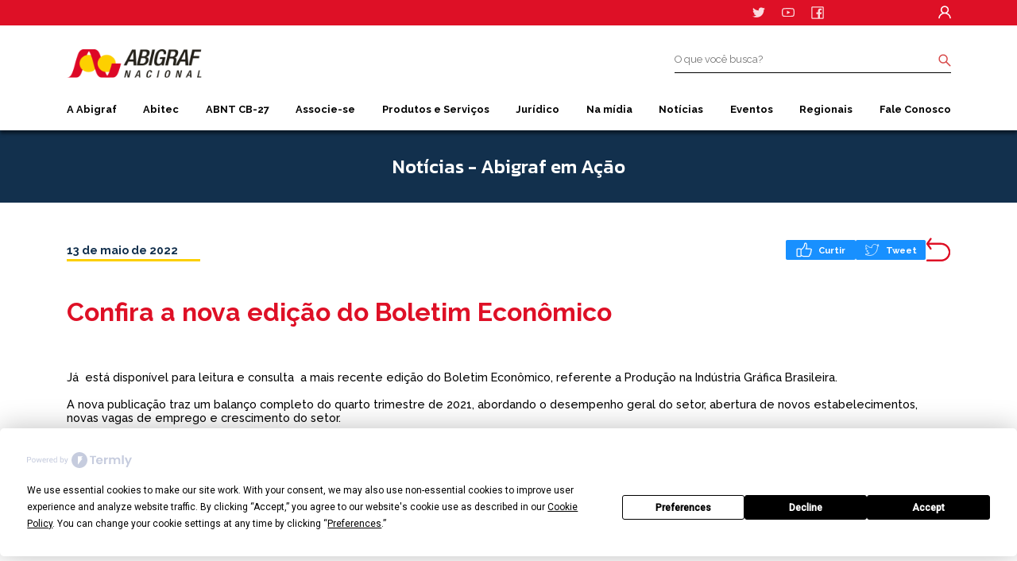

--- FILE ---
content_type: text/html; charset=UTF-8
request_url: https://abigraf.org.br/em_acao/confira-a-nova-edicao-do-boletim-economico/
body_size: 18417
content:

<!DOCTYPE html>
<html dir="ltr" lang="pt-BR">

<head>
	<meta charset="UTF-8">
	<meta name="viewport" content="width=device-width, initial-scale=1.0">
	<meta http-equiv="X-UA-Compatible" content="ie=edge">
	<meta name="publisher" content="lucasdasilvamendes123456@hotmail.com">
	<script type="text/javascript" src="https://app.termly.io/embed.min.js" data-auto-block="on" data-website-uuid="be296b45-ce8b-4701-8858-86a0756cef49"></script>
	<meta name='robots' content='index, follow, max-image-preview:large, max-snippet:-1, max-video-preview:-1' />
	<style>img:is([sizes="auto" i], [sizes^="auto," i]) { contain-intrinsic-size: 3000px 1500px }</style>
	
	<!-- This site is optimized with the Yoast SEO plugin v26.1.1 - https://yoast.com/wordpress/plugins/seo/ -->
	<title>Confira a nova edição do Boletim Econômico - Abigraf Nacional</title>
	<link rel="canonical" href="https://abigraf.org.br/em_acao/confira-a-nova-edicao-do-boletim-economico/" />
	<meta property="og:locale" content="pt_BR" />
	<meta property="og:type" content="article" />
	<meta property="og:title" content="Confira a nova edição do Boletim Econômico - Abigraf Nacional" />
	<meta property="og:description" content="Já  está disponível para leitura e consulta  a mais recente edição do Boletim Econômico, referente a Produção na Indústria Gráfica Brasileira." />
	<meta property="og:url" content="https://abigraf.org.br/em_acao/confira-a-nova-edicao-do-boletim-economico/" />
	<meta property="og:site_name" content="Abigraf Nacional" />
	<meta name="twitter:card" content="summary_large_image" />
	<meta name="twitter:label1" content="Est. tempo de leitura" />
	<meta name="twitter:data1" content="1 minuto" />
	<script type="application/ld+json" class="yoast-schema-graph">{"@context":"https://schema.org","@graph":[{"@type":"WebPage","@id":"https://abigraf.org.br/em_acao/confira-a-nova-edicao-do-boletim-economico/","url":"https://abigraf.org.br/em_acao/confira-a-nova-edicao-do-boletim-economico/","name":"Confira a nova edição do Boletim Econômico - Abigraf Nacional","isPartOf":{"@id":"https://abigraf.org.br/#website"},"datePublished":"2022-05-13T14:54:41+00:00","breadcrumb":{"@id":"https://abigraf.org.br/em_acao/confira-a-nova-edicao-do-boletim-economico/#breadcrumb"},"inLanguage":"pt-BR","potentialAction":[{"@type":"ReadAction","target":["https://abigraf.org.br/em_acao/confira-a-nova-edicao-do-boletim-economico/"]}]},{"@type":"BreadcrumbList","@id":"https://abigraf.org.br/em_acao/confira-a-nova-edicao-do-boletim-economico/#breadcrumb","itemListElement":[{"@type":"ListItem","position":1,"name":"Início","item":"https://abigraf.org.br/"},{"@type":"ListItem","position":2,"name":"Abigraf em Ação","item":"https://abigraf.org.br/biblioteca/em_acao/"},{"@type":"ListItem","position":3,"name":"Confira a nova edição do Boletim Econômico"}]},{"@type":"WebSite","@id":"https://abigraf.org.br/#website","url":"https://abigraf.org.br/","name":"Abigraf Nacional","description":"","publisher":{"@id":"https://abigraf.org.br/#organization"},"potentialAction":[{"@type":"SearchAction","target":{"@type":"EntryPoint","urlTemplate":"https://abigraf.org.br/?s={search_term_string}"},"query-input":{"@type":"PropertyValueSpecification","valueRequired":true,"valueName":"search_term_string"}}],"inLanguage":"pt-BR"},{"@type":"Organization","@id":"https://abigraf.org.br/#organization","name":"Abigraf Nacional","url":"https://abigraf.org.br/","logo":{"@type":"ImageObject","inLanguage":"pt-BR","@id":"https://abigraf.org.br/#/schema/logo/image/","url":"https://abigraf.org.br/wp-content/uploads/2022/04/cropped-favicon.png","contentUrl":"https://abigraf.org.br/wp-content/uploads/2022/04/cropped-favicon.png","width":512,"height":512,"caption":"Abigraf Nacional"},"image":{"@id":"https://abigraf.org.br/#/schema/logo/image/"}}]}</script>
	<!-- / Yoast SEO plugin. -->


<link rel='dns-prefetch' href='//cdnjs.cloudflare.com' />
<script type="text/javascript">
/* <![CDATA[ */
window._wpemojiSettings = {"baseUrl":"https:\/\/s.w.org\/images\/core\/emoji\/16.0.1\/72x72\/","ext":".png","svgUrl":"https:\/\/s.w.org\/images\/core\/emoji\/16.0.1\/svg\/","svgExt":".svg","source":{"concatemoji":"https:\/\/abigraf.org.br\/wp-includes\/js\/wp-emoji-release.min.js?ver=6.8.3"}};
/*! This file is auto-generated */
!function(s,n){var o,i,e;function c(e){try{var t={supportTests:e,timestamp:(new Date).valueOf()};sessionStorage.setItem(o,JSON.stringify(t))}catch(e){}}function p(e,t,n){e.clearRect(0,0,e.canvas.width,e.canvas.height),e.fillText(t,0,0);var t=new Uint32Array(e.getImageData(0,0,e.canvas.width,e.canvas.height).data),a=(e.clearRect(0,0,e.canvas.width,e.canvas.height),e.fillText(n,0,0),new Uint32Array(e.getImageData(0,0,e.canvas.width,e.canvas.height).data));return t.every(function(e,t){return e===a[t]})}function u(e,t){e.clearRect(0,0,e.canvas.width,e.canvas.height),e.fillText(t,0,0);for(var n=e.getImageData(16,16,1,1),a=0;a<n.data.length;a++)if(0!==n.data[a])return!1;return!0}function f(e,t,n,a){switch(t){case"flag":return n(e,"\ud83c\udff3\ufe0f\u200d\u26a7\ufe0f","\ud83c\udff3\ufe0f\u200b\u26a7\ufe0f")?!1:!n(e,"\ud83c\udde8\ud83c\uddf6","\ud83c\udde8\u200b\ud83c\uddf6")&&!n(e,"\ud83c\udff4\udb40\udc67\udb40\udc62\udb40\udc65\udb40\udc6e\udb40\udc67\udb40\udc7f","\ud83c\udff4\u200b\udb40\udc67\u200b\udb40\udc62\u200b\udb40\udc65\u200b\udb40\udc6e\u200b\udb40\udc67\u200b\udb40\udc7f");case"emoji":return!a(e,"\ud83e\udedf")}return!1}function g(e,t,n,a){var r="undefined"!=typeof WorkerGlobalScope&&self instanceof WorkerGlobalScope?new OffscreenCanvas(300,150):s.createElement("canvas"),o=r.getContext("2d",{willReadFrequently:!0}),i=(o.textBaseline="top",o.font="600 32px Arial",{});return e.forEach(function(e){i[e]=t(o,e,n,a)}),i}function t(e){var t=s.createElement("script");t.src=e,t.defer=!0,s.head.appendChild(t)}"undefined"!=typeof Promise&&(o="wpEmojiSettingsSupports",i=["flag","emoji"],n.supports={everything:!0,everythingExceptFlag:!0},e=new Promise(function(e){s.addEventListener("DOMContentLoaded",e,{once:!0})}),new Promise(function(t){var n=function(){try{var e=JSON.parse(sessionStorage.getItem(o));if("object"==typeof e&&"number"==typeof e.timestamp&&(new Date).valueOf()<e.timestamp+604800&&"object"==typeof e.supportTests)return e.supportTests}catch(e){}return null}();if(!n){if("undefined"!=typeof Worker&&"undefined"!=typeof OffscreenCanvas&&"undefined"!=typeof URL&&URL.createObjectURL&&"undefined"!=typeof Blob)try{var e="postMessage("+g.toString()+"("+[JSON.stringify(i),f.toString(),p.toString(),u.toString()].join(",")+"));",a=new Blob([e],{type:"text/javascript"}),r=new Worker(URL.createObjectURL(a),{name:"wpTestEmojiSupports"});return void(r.onmessage=function(e){c(n=e.data),r.terminate(),t(n)})}catch(e){}c(n=g(i,f,p,u))}t(n)}).then(function(e){for(var t in e)n.supports[t]=e[t],n.supports.everything=n.supports.everything&&n.supports[t],"flag"!==t&&(n.supports.everythingExceptFlag=n.supports.everythingExceptFlag&&n.supports[t]);n.supports.everythingExceptFlag=n.supports.everythingExceptFlag&&!n.supports.flag,n.DOMReady=!1,n.readyCallback=function(){n.DOMReady=!0}}).then(function(){return e}).then(function(){var e;n.supports.everything||(n.readyCallback(),(e=n.source||{}).concatemoji?t(e.concatemoji):e.wpemoji&&e.twemoji&&(t(e.twemoji),t(e.wpemoji)))}))}((window,document),window._wpemojiSettings);
/* ]]> */
</script>
<link rel='stylesheet' id='dashicons-css' href='https://abigraf.org.br/wp-includes/css/dashicons.min.css?ver=1.0.0' type='text/css' media='all' />
<link rel='stylesheet' id='post-views-counter-frontend-css' href='https://abigraf.org.br/wp-content/plugins/post-views-counter/css/frontend.min.css?ver=1.0.0' type='text/css' media='all' />
<link rel='stylesheet' id='sby_styles-css' href='https://abigraf.org.br/wp-content/plugins/youtube-feed-pro/css/sb-youtube.min.css?ver=1.0.0' type='text/css' media='all' />
<style id='wp-emoji-styles-inline-css' type='text/css'>

	img.wp-smiley, img.emoji {
		display: inline !important;
		border: none !important;
		box-shadow: none !important;
		height: 1em !important;
		width: 1em !important;
		margin: 0 0.07em !important;
		vertical-align: -0.1em !important;
		background: none !important;
		padding: 0 !important;
	}
</style>
<link rel='stylesheet' id='wp-block-library-css' href='https://abigraf.org.br/wp-includes/css/dist/block-library/style.min.css?ver=1.0.0' type='text/css' media='all' />
<style id='classic-theme-styles-inline-css' type='text/css'>
/*! This file is auto-generated */
.wp-block-button__link{color:#fff;background-color:#32373c;border-radius:9999px;box-shadow:none;text-decoration:none;padding:calc(.667em + 2px) calc(1.333em + 2px);font-size:1.125em}.wp-block-file__button{background:#32373c;color:#fff;text-decoration:none}
</style>
<style id='global-styles-inline-css' type='text/css'>
:root{--wp--preset--aspect-ratio--square: 1;--wp--preset--aspect-ratio--4-3: 4/3;--wp--preset--aspect-ratio--3-4: 3/4;--wp--preset--aspect-ratio--3-2: 3/2;--wp--preset--aspect-ratio--2-3: 2/3;--wp--preset--aspect-ratio--16-9: 16/9;--wp--preset--aspect-ratio--9-16: 9/16;--wp--preset--color--black: #000000;--wp--preset--color--cyan-bluish-gray: #abb8c3;--wp--preset--color--white: #ffffff;--wp--preset--color--pale-pink: #f78da7;--wp--preset--color--vivid-red: #cf2e2e;--wp--preset--color--luminous-vivid-orange: #ff6900;--wp--preset--color--luminous-vivid-amber: #fcb900;--wp--preset--color--light-green-cyan: #7bdcb5;--wp--preset--color--vivid-green-cyan: #00d084;--wp--preset--color--pale-cyan-blue: #8ed1fc;--wp--preset--color--vivid-cyan-blue: #0693e3;--wp--preset--color--vivid-purple: #9b51e0;--wp--preset--gradient--vivid-cyan-blue-to-vivid-purple: linear-gradient(135deg,rgba(6,147,227,1) 0%,rgb(155,81,224) 100%);--wp--preset--gradient--light-green-cyan-to-vivid-green-cyan: linear-gradient(135deg,rgb(122,220,180) 0%,rgb(0,208,130) 100%);--wp--preset--gradient--luminous-vivid-amber-to-luminous-vivid-orange: linear-gradient(135deg,rgba(252,185,0,1) 0%,rgba(255,105,0,1) 100%);--wp--preset--gradient--luminous-vivid-orange-to-vivid-red: linear-gradient(135deg,rgba(255,105,0,1) 0%,rgb(207,46,46) 100%);--wp--preset--gradient--very-light-gray-to-cyan-bluish-gray: linear-gradient(135deg,rgb(238,238,238) 0%,rgb(169,184,195) 100%);--wp--preset--gradient--cool-to-warm-spectrum: linear-gradient(135deg,rgb(74,234,220) 0%,rgb(151,120,209) 20%,rgb(207,42,186) 40%,rgb(238,44,130) 60%,rgb(251,105,98) 80%,rgb(254,248,76) 100%);--wp--preset--gradient--blush-light-purple: linear-gradient(135deg,rgb(255,206,236) 0%,rgb(152,150,240) 100%);--wp--preset--gradient--blush-bordeaux: linear-gradient(135deg,rgb(254,205,165) 0%,rgb(254,45,45) 50%,rgb(107,0,62) 100%);--wp--preset--gradient--luminous-dusk: linear-gradient(135deg,rgb(255,203,112) 0%,rgb(199,81,192) 50%,rgb(65,88,208) 100%);--wp--preset--gradient--pale-ocean: linear-gradient(135deg,rgb(255,245,203) 0%,rgb(182,227,212) 50%,rgb(51,167,181) 100%);--wp--preset--gradient--electric-grass: linear-gradient(135deg,rgb(202,248,128) 0%,rgb(113,206,126) 100%);--wp--preset--gradient--midnight: linear-gradient(135deg,rgb(2,3,129) 0%,rgb(40,116,252) 100%);--wp--preset--font-size--small: 13px;--wp--preset--font-size--medium: 20px;--wp--preset--font-size--large: 36px;--wp--preset--font-size--x-large: 42px;--wp--preset--spacing--20: 0.44rem;--wp--preset--spacing--30: 0.67rem;--wp--preset--spacing--40: 1rem;--wp--preset--spacing--50: 1.5rem;--wp--preset--spacing--60: 2.25rem;--wp--preset--spacing--70: 3.38rem;--wp--preset--spacing--80: 5.06rem;--wp--preset--shadow--natural: 6px 6px 9px rgba(0, 0, 0, 0.2);--wp--preset--shadow--deep: 12px 12px 50px rgba(0, 0, 0, 0.4);--wp--preset--shadow--sharp: 6px 6px 0px rgba(0, 0, 0, 0.2);--wp--preset--shadow--outlined: 6px 6px 0px -3px rgba(255, 255, 255, 1), 6px 6px rgba(0, 0, 0, 1);--wp--preset--shadow--crisp: 6px 6px 0px rgba(0, 0, 0, 1);}:where(.is-layout-flex){gap: 0.5em;}:where(.is-layout-grid){gap: 0.5em;}body .is-layout-flex{display: flex;}.is-layout-flex{flex-wrap: wrap;align-items: center;}.is-layout-flex > :is(*, div){margin: 0;}body .is-layout-grid{display: grid;}.is-layout-grid > :is(*, div){margin: 0;}:where(.wp-block-columns.is-layout-flex){gap: 2em;}:where(.wp-block-columns.is-layout-grid){gap: 2em;}:where(.wp-block-post-template.is-layout-flex){gap: 1.25em;}:where(.wp-block-post-template.is-layout-grid){gap: 1.25em;}.has-black-color{color: var(--wp--preset--color--black) !important;}.has-cyan-bluish-gray-color{color: var(--wp--preset--color--cyan-bluish-gray) !important;}.has-white-color{color: var(--wp--preset--color--white) !important;}.has-pale-pink-color{color: var(--wp--preset--color--pale-pink) !important;}.has-vivid-red-color{color: var(--wp--preset--color--vivid-red) !important;}.has-luminous-vivid-orange-color{color: var(--wp--preset--color--luminous-vivid-orange) !important;}.has-luminous-vivid-amber-color{color: var(--wp--preset--color--luminous-vivid-amber) !important;}.has-light-green-cyan-color{color: var(--wp--preset--color--light-green-cyan) !important;}.has-vivid-green-cyan-color{color: var(--wp--preset--color--vivid-green-cyan) !important;}.has-pale-cyan-blue-color{color: var(--wp--preset--color--pale-cyan-blue) !important;}.has-vivid-cyan-blue-color{color: var(--wp--preset--color--vivid-cyan-blue) !important;}.has-vivid-purple-color{color: var(--wp--preset--color--vivid-purple) !important;}.has-black-background-color{background-color: var(--wp--preset--color--black) !important;}.has-cyan-bluish-gray-background-color{background-color: var(--wp--preset--color--cyan-bluish-gray) !important;}.has-white-background-color{background-color: var(--wp--preset--color--white) !important;}.has-pale-pink-background-color{background-color: var(--wp--preset--color--pale-pink) !important;}.has-vivid-red-background-color{background-color: var(--wp--preset--color--vivid-red) !important;}.has-luminous-vivid-orange-background-color{background-color: var(--wp--preset--color--luminous-vivid-orange) !important;}.has-luminous-vivid-amber-background-color{background-color: var(--wp--preset--color--luminous-vivid-amber) !important;}.has-light-green-cyan-background-color{background-color: var(--wp--preset--color--light-green-cyan) !important;}.has-vivid-green-cyan-background-color{background-color: var(--wp--preset--color--vivid-green-cyan) !important;}.has-pale-cyan-blue-background-color{background-color: var(--wp--preset--color--pale-cyan-blue) !important;}.has-vivid-cyan-blue-background-color{background-color: var(--wp--preset--color--vivid-cyan-blue) !important;}.has-vivid-purple-background-color{background-color: var(--wp--preset--color--vivid-purple) !important;}.has-black-border-color{border-color: var(--wp--preset--color--black) !important;}.has-cyan-bluish-gray-border-color{border-color: var(--wp--preset--color--cyan-bluish-gray) !important;}.has-white-border-color{border-color: var(--wp--preset--color--white) !important;}.has-pale-pink-border-color{border-color: var(--wp--preset--color--pale-pink) !important;}.has-vivid-red-border-color{border-color: var(--wp--preset--color--vivid-red) !important;}.has-luminous-vivid-orange-border-color{border-color: var(--wp--preset--color--luminous-vivid-orange) !important;}.has-luminous-vivid-amber-border-color{border-color: var(--wp--preset--color--luminous-vivid-amber) !important;}.has-light-green-cyan-border-color{border-color: var(--wp--preset--color--light-green-cyan) !important;}.has-vivid-green-cyan-border-color{border-color: var(--wp--preset--color--vivid-green-cyan) !important;}.has-pale-cyan-blue-border-color{border-color: var(--wp--preset--color--pale-cyan-blue) !important;}.has-vivid-cyan-blue-border-color{border-color: var(--wp--preset--color--vivid-cyan-blue) !important;}.has-vivid-purple-border-color{border-color: var(--wp--preset--color--vivid-purple) !important;}.has-vivid-cyan-blue-to-vivid-purple-gradient-background{background: var(--wp--preset--gradient--vivid-cyan-blue-to-vivid-purple) !important;}.has-light-green-cyan-to-vivid-green-cyan-gradient-background{background: var(--wp--preset--gradient--light-green-cyan-to-vivid-green-cyan) !important;}.has-luminous-vivid-amber-to-luminous-vivid-orange-gradient-background{background: var(--wp--preset--gradient--luminous-vivid-amber-to-luminous-vivid-orange) !important;}.has-luminous-vivid-orange-to-vivid-red-gradient-background{background: var(--wp--preset--gradient--luminous-vivid-orange-to-vivid-red) !important;}.has-very-light-gray-to-cyan-bluish-gray-gradient-background{background: var(--wp--preset--gradient--very-light-gray-to-cyan-bluish-gray) !important;}.has-cool-to-warm-spectrum-gradient-background{background: var(--wp--preset--gradient--cool-to-warm-spectrum) !important;}.has-blush-light-purple-gradient-background{background: var(--wp--preset--gradient--blush-light-purple) !important;}.has-blush-bordeaux-gradient-background{background: var(--wp--preset--gradient--blush-bordeaux) !important;}.has-luminous-dusk-gradient-background{background: var(--wp--preset--gradient--luminous-dusk) !important;}.has-pale-ocean-gradient-background{background: var(--wp--preset--gradient--pale-ocean) !important;}.has-electric-grass-gradient-background{background: var(--wp--preset--gradient--electric-grass) !important;}.has-midnight-gradient-background{background: var(--wp--preset--gradient--midnight) !important;}.has-small-font-size{font-size: var(--wp--preset--font-size--small) !important;}.has-medium-font-size{font-size: var(--wp--preset--font-size--medium) !important;}.has-large-font-size{font-size: var(--wp--preset--font-size--large) !important;}.has-x-large-font-size{font-size: var(--wp--preset--font-size--x-large) !important;}
:where(.wp-block-post-template.is-layout-flex){gap: 1.25em;}:where(.wp-block-post-template.is-layout-grid){gap: 1.25em;}
:where(.wp-block-columns.is-layout-flex){gap: 2em;}:where(.wp-block-columns.is-layout-grid){gap: 2em;}
:root :where(.wp-block-pullquote){font-size: 1.5em;line-height: 1.6;}
</style>
<link rel='stylesheet' id='contact-form-7-css' href='https://abigraf.org.br/wp-content/plugins/contact-form-7/includes/css/styles.css?ver=1.0.0' type='text/css' media='all' />
<link rel='stylesheet' id='css-css' href='https://abigraf.org.br/wp-content/themes/abigraf/assets/css/style.min.css?ver=1.0.0' type='text/css' media='all' />
<link rel='stylesheet' id='css-map-css' href='https://abigraf.org.br/wp-content/themes/abigraf/assets/css/style.min.css.map?ver=1.0.0' type='text/css' media='all' />
<link rel='stylesheet' id='slick-css-css' href='https://abigraf.org.br/wp-content/themes/abigraf/assets/css/slick.css?ver=1.0.0' type='text/css' media='all' />
<link rel='stylesheet' id='acf-global-css' href='https://abigraf.org.br/wp-content/plugins/advanced-custom-fields-pro/assets/build/css/acf-global.min.css?ver=1.0.0' type='text/css' media='all' />
<link rel='stylesheet' id='acf-input-css' href='https://abigraf.org.br/wp-content/plugins/advanced-custom-fields-pro/assets/build/css/acf-input.min.css?ver=1.0.0' type='text/css' media='all' />
<link rel='stylesheet' id='acf-pro-input-css' href='https://abigraf.org.br/wp-content/plugins/advanced-custom-fields-pro/assets/build/css/pro/acf-pro-input.min.css?ver=1.0.0' type='text/css' media='all' />
<link rel='stylesheet' id='select2-css' href='https://abigraf.org.br/wp-content/plugins/advanced-custom-fields-pro/assets/inc/select2/4/select2.min.css?ver=1.0.0' type='text/css' media='all' />
<link rel='stylesheet' id='acf-datepicker-css' href='https://abigraf.org.br/wp-content/plugins/advanced-custom-fields-pro/assets/inc/datepicker/jquery-ui.min.css?ver=1.0.0' type='text/css' media='all' />
<link rel='stylesheet' id='acf-timepicker-css' href='https://abigraf.org.br/wp-content/plugins/advanced-custom-fields-pro/assets/inc/timepicker/jquery-ui-timepicker-addon.min.css?ver=1.0.0' type='text/css' media='all' />
<link rel='stylesheet' id='wp-color-picker-css' href='https://abigraf.org.br/wp-admin/css/color-picker.min.css?ver=1.0.0' type='text/css' media='all' />
<link rel="https://api.w.org/" href="https://abigraf.org.br/wp-json/" /><link rel="alternate" title="JSON" type="application/json" href="https://abigraf.org.br/wp-json/wp/v2/custom/em_acao/4151" /><link rel="EditURI" type="application/rsd+xml" title="RSD" href="https://abigraf.org.br/xmlrpc.php?rsd" />

<link rel='shortlink' href='https://abigraf.org.br/?p=4151' />
<!-- Google tag (gtag.js) -->
<script async src="https://www.googletagmanager.com/gtag/js?id=G-8CF9Q01B2W"></script>
<script>
  window.dataLayer = window.dataLayer || [];
  function gtag(){dataLayer.push(arguments);}
  gtag('js', new Date());

  gtag('config', 'G-8CF9Q01B2W');
</script><link rel="icon" href="https://abigraf.org.br/wp-content/uploads/2022/04/cropped-favicon-32x32.png" sizes="32x32" />
<link rel="icon" href="https://abigraf.org.br/wp-content/uploads/2022/04/cropped-favicon-192x192.png" sizes="192x192" />
<link rel="apple-touch-icon" href="https://abigraf.org.br/wp-content/uploads/2022/04/cropped-favicon-180x180.png" />
<meta name="msapplication-TileImage" content="https://abigraf.org.br/wp-content/uploads/2022/04/cropped-favicon-270x270.png" />

	<link rel="profile" href="http://gmpg.org/xfn/11" />
	<link rel="pingback" href="https://abigraf.org.br/xmlrpc.php" />

	<!-- Assets -->
	<link href="https://fonts.googleapis.com/css2?family=Baloo+Bhai+2:wght@400;500;600;800&family=Roboto:wght@400;500&display=swap" rel="stylesheet">

	<link rel="stylesheet" href="https://maxst.icons8.com/vue-static/landings/line-awesome/line-awesome/1.3.0/css/line-awesome.min.css">
	<link rel="stylesheet" href="https://abigraf.org.br/wp-content/themes/abigraf/assets/css/custom.css">

	<!-- Must Have -->
	<script src="https://cdnjs.cloudflare.com/ajax/libs/headjs/1.0.3/head.load.min.js"></script>

</head>
<!-- <body class="wp-singular em_acao-template-default single single-em_acao postid-4151 wp-theme-abigraf confira-a-nova-edicao-do-boletim-economico" style="opacity: 0;"> -->
<body class="wp-singular em_acao-template-default single single-em_acao postid-4151 wp-theme-abigraf confira-a-nova-edicao-do-boletim-economico">
	<!-- Google Tag Manager (noscript) -->
<noscript><iframe src="https://www.googletagmanager.com/ns.html?id=GTM-NTDGMXK"
  height="0" width="0" style="display:none;visibility:hidden"></iframe></noscript>
<!-- End Google Tag Manager (noscript) --><header class="header">
	<section class="header__top">
		<div class="wrapper">
			<span class="header__menu">
				<img src="https://abigraf.org.br/wp-content/themes/abigraf/assets/images/icons/menu.svg" alt="">
			</span>
			<a href="https://twitter.com/abigrafnacional" target="_blank" rel="noopener noreferrer"><img src="https://abigraf.org.br/wp-content/themes/abigraf/assets/images/icons/twitter.svg" alt=""></a>
			<a href="https://www.youtube.com/channel/UCSn0HPbKVgRrekmpz59-nPA" target="_blank" rel="noopener noreferrer"><img src="https://abigraf.org.br/wp-content/themes/abigraf/assets/images/icons/youtube.svg" alt=""></a>
			<a href="https://www.facebook.com/ABIGRAFNACIONAL" target="_blank" rel="noopener noreferrer"><img src="https://abigraf.org.br/wp-content/themes/abigraf/assets/images/icons/facebook.svg" alt=""></a>
			<a href="/login" rel="noopener noreferrer"><img src="https://abigraf.org.br/wp-content/themes/abigraf/assets/images/icons/user.svg" alt=""></a>
		</div>
	</section>
	<section class="header__mid">
		<div class="wrapper">
						<a href="https://abigraf.org.br">
				<h1>Abigraf Nacional <img src="https://abigraf.org.br/wp-content/themes/abigraf/assets/images/logo.svg" alt="Abigraf Nacional"></h1>
			</a>
			<form action="#" method="post" class="form">
				<div class="form__box">
					<input class="form__text" id="search" type="text" name="search" placeholder="O que você busca?">
					<button class="form__submit" type="submit">
						<img src="https://abigraf.org.br/wp-content/themes/abigraf/assets/images/icons/search.svg" alt="" srcset="">
					</button>
				</div>
			</form>
		</div>
	</section>
	<nav class="nav">
		<div class="wrapper">
			<ul>
									<li>
						<a href="#">A Abigraf</a>
													<div class="nav__submenu">
																	<a href="https://abigraf.org.br/a-abigraf/missao-e-valores/">Missão e Valores</a>
																	<a href="https://abigraf.org.br/a-abigraf/historia/">História</a>
																	<a href="https://abigraf.org.br/a-abigraf/diretoria/">Diretoria</a>
																	<a href="https://abigraf.org.br/galeria-presidentes/">Galeria Presidentes</a>
																	<a href="https://abigraf.org.br/a-abigraf/estatuto-social/">Estatuto</a>
															</div>
											</li>
									<li>
						<a href="https://abigraf.org.br/abitec/">Abitec</a>
													<div class="nav__submenu">
																	<a href="https://abigraf.org.br/abitec/quem-somos/">Quem somos</a>
																	<a href="https://abigraf.org.br/abitec/nossos-servicos/">Nossos Serviços</a>
																	<a href="https://abigraf.org.br/abitec/nossos-servicos/cursos/">Cursos</a>
																	<a href="https://abigraf.org.br/abitec/consultores/">Consultores</a>
																	<a href="https://abigraf.org.br/abitec/contato/">Contato</a>
															</div>
											</li>
									<li>
						<a href="https://abigraf.org.br/abnt-cb-27/">ABNT CB-27</a>
													<div class="nav__submenu">
																	<a href="https://abigraf.org.br/abnt-cb-27/sobre-o-abnt-cb-27/">Sobre nós</a>
																	<a href="https://abigraf.org.br/abnt-cb-27/sobre-a-industria-grafica/">Sobre a Indústria Gráfica</a>
																	<a href="https://abigraf.org.br/abnt-cb-27/estrutura/">Estrutura</a>
																	<a href="https://abigraf.org.br/abnt-cb-27/comissoes-de-estudo/">Comissões de Estudo</a>
																	<a href="https://abigraf.org.br/abnt-cb-27/fluxo-de-trabalho/">Fluxo de Trabalho</a>
																	<a href="https://abigraf.org.br/abnt-cb-27/por-que-participar/">Por que participar?</a>
																	<a href="https://abigraf.org.br/abnt-cb-27/normas-publicadas/">Normas Publicadas</a>
																	<a href="https://abigraf.org.br/abnt-cb-27/contato/">Contato</a>
															</div>
											</li>
									<li>
						<a href="#">Associe-se</a>
													<div class="nav__submenu">
																	<a href="https://abigraf.org.br/associe-se/associados/">Associados</a>
																	<a href="https://abigraf.org.br/associe-se/">Associe-se</a>
															</div>
											</li>
									<li>
						<a href="#">Produtos e Serviços</a>
													<div class="nav__submenu">
																	<a href="https://abigraf.org.br/dados-economicos/">Dados Econômicos</a>
																	<a href="https://abigraf.org.br/produtos-e-servicos/relatorios-de-atividades/">Relatórios de Atividades</a>
																	<a href="https://abigraf.org.br/produtos-e-servicos/duvidas-frequentes/">Dúvidas Frequentes</a>
															</div>
											</li>
									<li>
						<a href="#">Jurídico</a>
													<div class="nav__submenu">
																	<a href="https://abigraf.org.br/na-midia/assessoria-juridica/">Assessoria Jurídica</a>
																	<a href="https://abigraf.org.br/juridico/convencoes-coletivas/">Convenções Coletivas</a>
															</div>
											</li>
									<li>
						<a href="#">Na mídia</a>
													<div class="nav__submenu">
																	<a href="https://abigraf.org.br/na-midia/abigraf-em-acao/">Abigraf Em Ação</a>
																	<a href="https://abigraf.org.br/produtos-e-servicos/tv-abigraf/">Tv Abigraf</a>
																	<a href="https://abigraf.org.br/revista-abigraf/">Revista Abigraf</a>
																	<a href="https://abigraf.org.br/produtos-e-servicos/anuario-brasileiro-da-industria-grafica/">Anuário Brasileiro da Industria Grafica</a>
																	<a href="https://abigraf.org.br/na-midia/carta-aberta-da-industria-grafica-brasileira/">Carta Aberta da Indústria Gráfica Brasileira</a>
															</div>
											</li>
									<li>
						<a href="https://abigraf.org.br/na-midia/noticias/">Notícias</a>
											</li>
									<li>
						<a href="#">Eventos</a>
													<div class="nav__submenu">
																	<a href="https://abigraf.org.br/calendario-de-eventos/">Calendário de Eventos</a>
																	<a href="https://abigraf.org.br/galeria-de-fotos/">Galeria de Fotos</a>
																	<a href="https://abigraf.org.br/eventos/concurso-theobaldo-de-nigris/">Concurso Theobaldo de Nigris</a>
																	<a href="https://abigraf.org.br/premios-regionais/">Premios Regionais</a>
																	<a href="https://abigraf.org.br/eventos/premio-abigraf-de-sustentabilidade/">Prêmio Abigraf de Sustentabilidade</a>
																	<a href="https://abigraf.org.br/eventos/premio-fernando-pini/">Prêmio Fernando Pini</a>
																	<a href="https://abigraf.org.br/carta-confrag-2015/">Congraf</a>
															</div>
											</li>
									<li>
						<a href="#">Regionais</a>
													<div class="nav__submenu">
																	<a href="https://abigraf.org.br/regionais/alagoas/">Alagoas</a>
																	<a href="https://abigraf.org.br/regionais/bahia-2/">Bahia</a>
																	<a href="https://abigraf.org.br/regionais/bahia/">Distrito Federal</a>
																	<a href="https://abigraf.org.br/regionais/espirito-santo/">Espírito Santo</a>
																	<a href="https://abigraf.org.br/regionais/goias/">Goiás</a>
																	<a href="https://abigraf.org.br/regionais/mato-grosso-do-sul/">Mato Grosso do Sul</a>
																	<a href="https://abigraf.org.br/regionais/minas-gerais/">Minas Gerais</a>
																	<a href="https://abigraf.org.br/regionais/para/">Pará</a>
																	<a href="https://abigraf.org.br/regionais/paraiba/">Paraíba</a>
																	<a href="https://abigraf.org.br/regionais/parana/">Paraná</a>
																	<a href="https://abigraf.org.br/regionais/piaui/">Piauí</a>
																	<a href="https://abigraf.org.br/regionais/rio-de-janeiro/">Rio de Janeiro</a>
																	<a href="https://abigraf.org.br/regionais/rio-grande-do-sul/">Rio Grande do Sul</a>
																	<a href="https://abigraf.org.br/regionais/santa-catarina/">Santa Catarina</a>
																	<a href="http://www.abigrafsp.org.br">São Paulo</a>
																	<a href="https://abigraf.org.br/regionais/sergipe/">Sergipe</a>
															</div>
											</li>
									<li>
						<a href="#">Fale Conosco</a>
													<div class="nav__submenu">
																	<a href="https://abigraf.org.br/na-midia/imprensa/">Imprensa</a>
															</div>
											</li>
							</ul>
		</div>
	</nav>
</header><aside>
    <h2>Notícias - Abigraf em Ação</h2>
</aside>
<main>
            <section class="wrapper titulo-data">
            <span class="titulo">13 de maio de 2022</span>
            <div class="social">
                <a href="">
                    <img src="https://abigraf.org.br/wp-content/themes/abigraf/assets/images/icons/Icon-Like.svg" alt="">
                    Curtir
                </a>
                <a href="">
                    <img src="https://abigraf.org.br/wp-content/themes/abigraf/assets/images/icons/twitter-tweet.svg" alt="">
                    Tweet
                </a>
                <a href="javascript: history.go(-1)"><img src="https://abigraf.org.br/wp-content/themes/abigraf/assets/images/icons/btn-voltar.svg" alt=""></a>
            </div>
            <span class="titulo-data__category"></span>
        </section>
        <section class="wrapper noticias-interna">
            <h2>Confira a nova edição do Boletim Econômico</h2>
            <article>
                <p class="p1"><span class="s1">Já<span class="Apple-converted-space">  </span>está disponível para leitura e consulta<span class="Apple-converted-space">  </span>a mais recente edição do Boletim Econômico, referente a Produção na Indústria Gráfica Brasileira. </span></p>
<p class="p1"><span class="s1">A nova publicação traz um balanço completo do quarto trimestre de 2021, abordando o desempenho geral do setor, abertura de novos estabelecimentos, novas vagas de emprego e crescimento do setor.</span></p>
<p class="p1"><span class="s1">Para poder ter acesso a todas essas informações de maneira detalhada e exclusiva é necessário ser associado a Abigraf. Esses dados são fundamentais para entender melhor o setor, aprimorar a gestão e planejar os próximos passos do seu negócio. </span></p>
<p class="p1"><span class="s1">O conteúdo está disponível na área restrita do site. </span></p>
            </article>
        </section>
            <div class="wrapper noticias-relacionadas">
            <h3 class="titulo titulo--azul">Noticias Relacionadas</h3>
                            <div class="noticias__card">
                    <span class="noticias__date">31 de outubro de 2025</span>
                    <span class="noticias__category"></span>
                    <h3>Seis décadas de liderança, transformação, realizações e conquistas</h3>
                    <p>Seis décadas de dedicação ao fortalecimento de um setor essencial para a sociedade. A Associação Brasileira da Indústria Gráfica, Abigraf, nasce em 1965 e, desde então, trilha um caminho de conquistas e superações que ajudaram a transformar a indústria gráfica nacional.</p>
                    <a href="https://abigraf.org.br/em_acao/seis-decadas-de-lideranca-transformacao-realizacoes-e-conquistas/">Leia mais</a>
                </div>
                            <div class="noticias__card">
                    <span class="noticias__date">31 de outubro de 2025</span>
                    <span class="noticias__category"></span>
                    <h3>Abigraf Nacional celebra 60 anos</h3>
                    <p>São Paulo - No dia 23 de outubro, mais de 300 profissionais da indústria de comunicação impressa do Brasil se reuniram em São Paulo para celebrar os 60 anos da Abigraf Nacional. Desde a criação da entidade em 1965, durante o I Congresso Brasileiro da Indústria Gráfica em Águas de Lindoia (SP), são 6 décadas de trabalho em prol do setor, que sempre conviveu com os desafios das inovações tecnológicas, da concorrência externa, das oscilações das políticas econômicas, entre outras variáveis.</p>
                    <a href="https://abigraf.org.br/em_acao/abigraf-nacional-celebra-60-anos/">Leia mais</a>
                </div>
                            <div class="noticias__card">
                    <span class="noticias__date">31 de outubro de 2025</span>
                    <span class="noticias__category"></span>
                    <h3>Revista Abigraf: 50 anos da publicação que se tornou sinônimo de informação em nosso setor</h3>
                    <p>A Revista Abigraf chega ao seu cinquentenário num momento peculiar para o mercado editorial. Após um longo período de embate com as mídias digitais, o enfado em relação às telas, acompanhado pelo adoecimento mental provocado pela exposição massiva às redes sociais vêm desenhando um ambiente propício para o ressurgimento das edições impressas.</p>
                    <a href="https://abigraf.org.br/em_acao/revista-abigraf-50-anos-da-publicacao-que-se-tornou-sinonimo-de-informacao-em-nosso-setor/">Leia mais</a>
                </div>
                    </div>
    </main>
<footer class="footer">
    <div class="footer__newsletter">
        <div class="wrapper">
            <p class="footer__text">Assine nossa Newsletter e receba informações sobre notícias, eventos e prêmios da Indústria Gráfica. </p>
            <form class="footer__form" action="#" method="post">
                <input class="footer__email" type="email" name="email" placeholder="E-mail" id="">
                <input class="footer__submit" type="submit" value="Enviar">
            </form>
        </div>
    </div>
    <div class="footer__info wrapper">
        <a href="https://goo.gl/maps/BSftfGj7XkYSG9WHA" target="_blank" rel="noopener noreferrer">Rua do Paraíso, 529 - Paraíso - São Paulo/SP CEP: 04103000 Brasil </a>
        <div class="footer__links">
                                <a href="https://www.google.com.br">Fale Conosco</a>
                                <a href="https://www.google.com.br">Fale com o Presidente</a>
                    </div>
        <div class="footer__socials">
            <a target="_blank" href="https://twitter.com/abigrafnacional"><img src="https://abigraf.org.br/wp-content/themes/abigraf/assets/images/icons/twitter-red.svg" alt=""></a>
            <a target="_blank" href="https://www.youtube.com/channel/UCSn0HPbKVgRrekmpz59-nPA"><img src="https://abigraf.org.br/wp-content/themes/abigraf/assets/images/icons/youtube-red.svg" alt=""></a>
            <a target="_blank" href="https://www.facebook.com/ABIGRAFNACIONAL"><img src="https://abigraf.org.br/wp-content/themes/abigraf/assets/images/icons/facebook-red.svg" alt=""></a>
        </div>
    </div>
    <script type="speculationrules">
{"prefetch":[{"source":"document","where":{"and":[{"href_matches":"\/*"},{"not":{"href_matches":["\/wp-*.php","\/wp-admin\/*","\/wp-content\/uploads\/*","\/wp-content\/*","\/wp-content\/plugins\/*","\/wp-content\/themes\/abigraf\/*","\/*\\?(.+)"]}},{"not":{"selector_matches":"a[rel~=\"nofollow\"]"}},{"not":{"selector_matches":".no-prefetch, .no-prefetch a"}}]},"eagerness":"conservative"}]}
</script>
<!-- YouTube Feed JS -->
<script type="text/javascript">

</script>
<script type="text/javascript" src="https://abigraf.org.br/wp-includes/js/dist/hooks.min.js?ver=4d63a3d491d11ffd8ac6" id="wp-hooks-js"></script>
<script type="text/javascript" src="https://abigraf.org.br/wp-includes/js/dist/i18n.min.js?ver=5e580eb46a90c2b997e6" id="wp-i18n-js"></script>
<script type="text/javascript" id="wp-i18n-js-after">
/* <![CDATA[ */
wp.i18n.setLocaleData( { 'text direction\u0004ltr': [ 'ltr' ] } );
/* ]]> */
</script>
<script type="text/javascript" src="https://abigraf.org.br/wp-content/plugins/contact-form-7/includes/swv/js/index.js?ver=6.1.2" id="swv-js"></script>
<script type="text/javascript" id="contact-form-7-js-translations">
/* <![CDATA[ */
( function( domain, translations ) {
	var localeData = translations.locale_data[ domain ] || translations.locale_data.messages;
	localeData[""].domain = domain;
	wp.i18n.setLocaleData( localeData, domain );
} )( "contact-form-7", {"translation-revision-date":"2025-05-19 13:41:20+0000","generator":"GlotPress\/4.0.1","domain":"messages","locale_data":{"messages":{"":{"domain":"messages","plural-forms":"nplurals=2; plural=n > 1;","lang":"pt_BR"},"Error:":["Erro:"]}},"comment":{"reference":"includes\/js\/index.js"}} );
/* ]]> */
</script>
<script type="text/javascript" id="contact-form-7-js-before">
/* <![CDATA[ */
var wpcf7 = {
    "api": {
        "root": "https:\/\/abigraf.org.br\/wp-json\/",
        "namespace": "contact-form-7\/v1"
    }
};
/* ]]> */
</script>
<script type="text/javascript" src="https://abigraf.org.br/wp-content/plugins/contact-form-7/includes/js/index.js?ver=6.1.2" id="contact-form-7-js"></script>
<script type="text/javascript" src="https://abigraf.org.br/wp-content/themes/abigraf/assets/js/jquery-3.6.0.min.js?ver=1.0.0" id="jquery-min-js"></script>
<script type="text/javascript" src="https://abigraf.org.br/wp-content/themes/abigraf/assets/js/jquery.mask.min.js?ver=1.0.0" id="jquery-mask-js"></script>
<script type="text/javascript" src="https://cdnjs.cloudflare.com/ajax/libs/jquery.maskedinput/1.4.1/jquery.maskedinput.min.js?ver=1.0.0" id="jquery-masked-js"></script>
<script type="text/javascript" src="https://cdnjs.cloudflare.com/ajax/libs/jquery.inputmask/4.0.9/jquery.inputmask.bundle.min.js?ver=1.0.0" id="mask-js"></script>
<script type="text/javascript" src="https://abigraf.org.br/wp-content/themes/abigraf/assets/js/slick.min.js?ver=1.0.0" id="slick-js"></script>
<script type="text/javascript" src="https://abigraf.org.br/wp-content/themes/abigraf/assets/js/script.js?ver=1.0.0" id="script-js"></script>
<script>
acf.data = {"select2L10n":{"matches_1":"Um resultado dispon\u00edvel, aperte Enter para selecion\u00e1-lo.","matches_n":"%d resultados dispon\u00edveis, use as setas para cima ou baixo para navegar.","matches_0":"N\u00e3o foi poss\u00edvel encontrar correspond\u00eancias","input_too_short_1":"Digite 1 ou mais caracteres","input_too_short_n":"Digite %d ou mais caracteres","input_too_long_1":"Exclua 1 caractere","input_too_long_n":"Exclua %d caracteres","selection_too_long_1":"Voc\u00ea s\u00f3 pode selecionar 1 item","selection_too_long_n":"Voc\u00ea s\u00f3 pode selecionar %d itens","load_more":"Carregando mais resultados&hellip;","searching":"Pesquisando&hellip;","load_fail":"Falha ao carregar"},"google_map_api":"https:\/\/maps.googleapis.com\/maps\/api\/js?libraries=places&ver=3&callback=Function.prototype&language=pt_BR","datePickerL10n":{"closeText":"Conclu\u00eddo","currentText":"Hoje","nextText":"Seguinte","prevText":"Anterior","weekHeader":"Sem","monthNames":["janeiro","fevereiro","mar\u00e7o","abril","maio","junho","julho","agosto","setembro","outubro","novembro","dezembro"],"monthNamesShort":["jan","fev","mar","abr","maio","jun","jul","ago","set","out","nov","dez"],"dayNames":["domingo","segunda-feira","ter\u00e7a-feira","quarta-feira","quinta-feira","sexta-feira","s\u00e1bado"],"dayNamesMin":["D","S","T","Q","Q","S","S"],"dayNamesShort":["dom","seg","ter","qua","qui","sex","s\u00e1b"]},"dateTimePickerL10n":{"timeOnlyTitle":"Selecione o hor\u00e1rio","timeText":"Hor\u00e1rio","hourText":"Hora","minuteText":"Minuto","secondText":"Segundo","millisecText":"Milissegundo","microsecText":"Microssegundo","timezoneText":"Fuso hor\u00e1rio","currentText":"Agora","closeText":"Conclu\u00eddo","selectText":"Selecionar","amNames":["AM","A"],"pmNames":["PM","P"]},"colorPickerL10n":{"hex_string":"Sequ\u00eancia hex","rgba_string":"Sequ\u00eancia RGBA"},"iconPickerA11yStrings":{"noResultsForSearchTerm":"No results found for that search term","newResultsFoundForSearchTerm":"The available icons matching your search query have been updated in the icon picker below."},"iconPickeri10n":{"dashicons-admin-appearance":"Appearance Icon","dashicons-admin-collapse":"Collapse Icon","dashicons-admin-comments":"Comments Icon","dashicons-admin-customizer":"Customizer Icon","dashicons-admin-generic":"Generic Icon","dashicons-admin-home":"Home Icon","dashicons-admin-links":"Links Icon","dashicons-admin-media":"Media Icon","dashicons-admin-multisite":"Multisite Icon","dashicons-admin-network":"Network Icon","dashicons-admin-page":"Page Icon","dashicons-admin-plugins":"Plugins Icon","dashicons-admin-post":"Post Icon","dashicons-admin-settings":"Settings Icon","dashicons-admin-site":"Site Icon","dashicons-admin-site-alt":"Site (alt) Icon","dashicons-admin-site-alt2":"Site (alt2) Icon","dashicons-admin-site-alt3":"Site (alt3) Icon","dashicons-admin-tools":"Tools Icon","dashicons-admin-users":"Users Icon","dashicons-airplane":"Airplane Icon","dashicons-album":"Album Icon","dashicons-align-center":"Align Center Icon","dashicons-align-full-width":"Align Full Width Icon","dashicons-align-left":"Align Left Icon","dashicons-align-none":"Align None Icon","dashicons-align-pull-left":"Align Pull Left Icon","dashicons-align-pull-right":"Align Pull Right Icon","dashicons-align-right":"Align Right Icon","dashicons-align-wide":"Align Wide Icon","dashicons-amazon":"Amazon Icon","dashicons-analytics":"Analytics Icon","dashicons-archive":"Archive Icon","dashicons-arrow-down":"Arrow Down Icon","dashicons-arrow-down-alt":"Arrow Down (alt) Icon","dashicons-arrow-down-alt2":"Arrow Down (alt2) Icon","dashicons-arrow-left":"Arrow Left Icon","dashicons-arrow-left-alt":"Arrow Left (alt) Icon","dashicons-arrow-left-alt2":"Arrow Left (alt2) Icon","dashicons-arrow-right":"Arrow Right Icon","dashicons-arrow-right-alt":"Arrow Right (alt) Icon","dashicons-arrow-right-alt2":"Arrow Right (alt2) Icon","dashicons-arrow-up":"Arrow Up Icon","dashicons-arrow-up-alt":"Arrow Up (alt) Icon","dashicons-arrow-up-alt2":"Arrow Up (alt2) Icon","dashicons-art":"Art Icon","dashicons-awards":"Awards Icon","dashicons-backup":"Backup Icon","dashicons-bank":"Bank Icon","dashicons-beer":"Beer Icon","dashicons-bell":"Bell Icon","dashicons-block-default":"Block Default Icon","dashicons-book":"Book Icon","dashicons-book-alt":"Book (alt) Icon","dashicons-buddicons-activity":"Activity Icon","dashicons-buddicons-bbpress-logo":"bbPress Icon","dashicons-buddicons-buddypress-logo":"BuddyPress Icon","dashicons-buddicons-community":"Community Icon","dashicons-buddicons-forums":"\u00cdcone de f\u00f3rum","dashicons-buddicons-friends":"Friends Icon","dashicons-buddicons-groups":"Groups Icon","dashicons-buddicons-pm":"PM Icon","dashicons-buddicons-replies":"Replies Icon","dashicons-buddicons-topics":"Topics Icon","dashicons-buddicons-tracking":"Tracking Icon","dashicons-building":"Building Icon","dashicons-businessman":"\u00cdcone de homem de neg\u00f3cios","dashicons-businessperson":"Businessperson Icon","dashicons-businesswoman":"Businesswoman Icon","dashicons-button":"Button Icon","dashicons-calculator":"Calculator Icon","dashicons-calendar":"Calendar Icon","dashicons-calendar-alt":"Calendar (alt) Icon","dashicons-camera":"Camera Icon","dashicons-camera-alt":"Camera (alt) Icon","dashicons-car":"Car Icon","dashicons-carrot":"Carrot Icon","dashicons-cart":"Cart Icon","dashicons-category":"Category Icon","dashicons-chart-area":"Chart Area Icon","dashicons-chart-bar":"Chart Bar Icon","dashicons-chart-line":"Chart Line Icon","dashicons-chart-pie":"Chart Pie Icon","dashicons-clipboard":"Clipboard Icon","dashicons-clock":"Clock Icon","dashicons-cloud":"Cloud Icon","dashicons-cloud-saved":"Cloud Saved Icon","dashicons-cloud-upload":"Cloud Upload Icon","dashicons-code-standards":"Code Standards Icon","dashicons-coffee":"Coffee Icon","dashicons-color-picker":"Color Picker Icon","dashicons-columns":"Columns Icon","dashicons-controls-back":"Back Icon","dashicons-controls-forward":"Forward Icon","dashicons-controls-pause":"Pause Icon","dashicons-controls-play":"Play Icon","dashicons-controls-repeat":"Repeat Icon","dashicons-controls-skipback":"Skip Back Icon","dashicons-controls-skipforward":"Skip Forward Icon","dashicons-controls-volumeoff":"Volume Off Icon","dashicons-controls-volumeon":"Volume On Icon","dashicons-cover-image":"Cover Image Icon","dashicons-dashboard":"Dashboard Icon","dashicons-database":"Database Icon","dashicons-database-add":"Database Add Icon","dashicons-database-export":"Database Export Icon","dashicons-database-import":"Database Import Icon","dashicons-database-remove":"Database Remove Icon","dashicons-database-view":"Database View Icon","dashicons-desktop":"Desktop Icon","dashicons-dismiss":"Dismiss Icon","dashicons-download":"Download Icon","dashicons-drumstick":"Drumstick Icon","dashicons-edit":"Edit Icon","dashicons-edit-large":"Edit Large Icon","dashicons-edit-page":"Edit Page Icon","dashicons-editor-aligncenter":"Align Center Icon","dashicons-editor-alignleft":"Align Left Icon","dashicons-editor-alignright":"Align Right Icon","dashicons-editor-bold":"Bold Icon","dashicons-editor-break":"Break Icon","dashicons-editor-code":"Code Icon","dashicons-editor-contract":"Contract Icon","dashicons-editor-customchar":"Custom Character Icon","dashicons-editor-expand":"Expand Icon","dashicons-editor-help":"Help Icon","dashicons-editor-indent":"Indent Icon","dashicons-editor-insertmore":"Insert More Icon","dashicons-editor-italic":"Italic Icon","dashicons-editor-justify":"Justify Icon","dashicons-editor-kitchensink":"Kitchen Sink Icon","dashicons-editor-ltr":"LTR Icon","dashicons-editor-ol":"Ordered List Icon","dashicons-editor-ol-rtl":"Ordered List RTL Icon","dashicons-editor-outdent":"Outdent Icon","dashicons-editor-paragraph":"Paragraph Icon","dashicons-editor-paste-text":"Paste Text Icon","dashicons-editor-paste-word":"Paste Word Icon","dashicons-editor-quote":"Quote Icon","dashicons-editor-removeformatting":"Remove Formatting Icon","dashicons-editor-rtl":"RTL Icon","dashicons-editor-spellcheck":"Spellcheck Icon","dashicons-editor-strikethrough":"Strikethrough Icon","dashicons-editor-table":"Table Icon","dashicons-editor-textcolor":"Text Color Icon","dashicons-editor-ul":"Unordered List Icon","dashicons-editor-underline":"Underline Icon","dashicons-editor-unlink":"Unlink Icon","dashicons-editor-video":"Video Icon","dashicons-ellipsis":"Ellipsis Icon","dashicons-email":"Email Icon","dashicons-email-alt":"Email (alt) Icon","dashicons-email-alt2":"Email (alt2) Icon","dashicons-embed-audio":"Embed Audio Icon","dashicons-embed-generic":"Embed Generic Icon","dashicons-embed-photo":"Embed Photo Icon","dashicons-embed-post":"Embed Post Icon","dashicons-embed-video":"Embed Video Icon","dashicons-excerpt-view":"Excerpt View Icon","dashicons-exit":"Exit Icon","dashicons-external":"External Icon","dashicons-facebook":"Facebook Icon","dashicons-facebook-alt":"Facebook (alt) Icon","dashicons-feedback":"Feedback Icon","dashicons-filter":"Filter Icon","dashicons-flag":"Flag Icon","dashicons-food":"Food Icon","dashicons-format-aside":"Aside Icon","dashicons-format-audio":"Audio Icon","dashicons-format-chat":"Chat Icon","dashicons-format-gallery":"Gallery Icon","dashicons-format-image":"Image Icon","dashicons-format-quote":"Quote Icon","dashicons-format-status":"Status Icon","dashicons-format-video":"Video Icon","dashicons-forms":"Forms Icon","dashicons-fullscreen-alt":"Fullscreen (alt) Icon","dashicons-fullscreen-exit-alt":"Fullscreen Exit (alt) Icon","dashicons-games":"Games Icon","dashicons-google":"Google Icon","dashicons-grid-view":"Grid View Icon","dashicons-groups":"Groups Icon","dashicons-hammer":"Hammer Icon","dashicons-heading":"Heading Icon","dashicons-heart":"Heart Icon","dashicons-hidden":"Hidden Icon","dashicons-hourglass":"Hourglass Icon","dashicons-html":"HTML Icon","dashicons-id":"ID Icon","dashicons-id-alt":"ID (alt) Icon","dashicons-image-crop":"Crop Icon","dashicons-image-filter":"Filter Icon","dashicons-image-flip-horizontal":"Flip Horizontal Icon","dashicons-image-flip-vertical":"Flip Vertical Icon","dashicons-image-rotate":"Rotate Icon","dashicons-image-rotate-left":"Rotate Left Icon","dashicons-image-rotate-right":"Rotate Right Icon","dashicons-images-alt":"Images (alt) Icon","dashicons-images-alt2":"Images (alt2) Icon","dashicons-index-card":"Index Card Icon","dashicons-info":"Info Icon","dashicons-info-outline":"Info Outline Icon","dashicons-insert":"Insert Icon","dashicons-insert-after":"Insert After Icon","dashicons-insert-before":"Insert Before Icon","dashicons-instagram":"Instagram Icon","dashicons-laptop":"Laptop Icon","dashicons-layout":"Layout Icon","dashicons-leftright":"Left Right Icon","dashicons-lightbulb":"Lightbulb Icon","dashicons-linkedin":"LinkedIn Icon","dashicons-list-view":"List View Icon","dashicons-location":"Location Icon","dashicons-location-alt":"Location (alt) Icon","dashicons-lock":"Lock Icon","dashicons-marker":"Marker Icon","dashicons-media-archive":"Archive Icon","dashicons-media-audio":"Audio Icon","dashicons-media-code":"Code Icon","dashicons-media-default":"Default Icon","dashicons-media-document":"Document Icon","dashicons-media-interactive":"Interactive Icon","dashicons-media-spreadsheet":"Spreadsheet Icon","dashicons-media-text":"Text Icon","dashicons-media-video":"Video Icon","dashicons-megaphone":"Megaphone Icon","dashicons-menu":"\u00cdcone do menu","dashicons-menu-alt":"Menu (alt) Icon","dashicons-menu-alt2":"Menu (alt2) Icon","dashicons-menu-alt3":"Menu (alt3) Icon","dashicons-microphone":"Microphone Icon","dashicons-migrate":"Migrate Icon","dashicons-minus":"Minus Icon","dashicons-money":"Money Icon","dashicons-money-alt":"Money (alt) Icon","dashicons-move":"Move Icon","dashicons-nametag":"Nametag Icon","dashicons-networking":"Networking Icon","dashicons-no":"No Icon","dashicons-no-alt":"No (alt) Icon","dashicons-open-folder":"Open Folder Icon","dashicons-palmtree":"Palm Tree Icon","dashicons-paperclip":"Paperclip Icon","dashicons-pdf":"PDF Icon","dashicons-performance":"Performance Icon","dashicons-pets":"Pets Icon","dashicons-phone":"Phone Icon","dashicons-pinterest":"Pinterest Icon","dashicons-playlist-audio":"Playlist Audio Icon","dashicons-playlist-video":"Playlist Video Icon","dashicons-plugins-checked":"Plugins Checked Icon","dashicons-plus":"Plus Icon","dashicons-plus-alt":"Plus (alt) Icon","dashicons-plus-alt2":"Plus (alt2) Icon","dashicons-podio":"Podio Icon","dashicons-portfolio":"Portfolio Icon","dashicons-post-status":"Post Status Icon","dashicons-pressthis":"Pressthis Icon","dashicons-printer":"Printer Icon","dashicons-privacy":"Privacy Icon","dashicons-products":"Products Icon","dashicons-randomize":"Randomize Icon","dashicons-reddit":"Reddit Icon","dashicons-redo":"Redo Icon","dashicons-remove":"Remove Icon","dashicons-rest-api":"REST API Icon","dashicons-rss":"RSS Icon","dashicons-saved":"Saved Icon","dashicons-schedule":"Schedule Icon","dashicons-screenoptions":"Screen Options Icon","dashicons-search":"Search Icon","dashicons-share":"Share Icon","dashicons-share-alt":"Share (alt) Icon","dashicons-share-alt2":"Share (alt2) Icon","dashicons-shield":"Shield Icon","dashicons-shield-alt":"Shield (alt) Icon","dashicons-shortcode":"Shortcode Icon","dashicons-slides":"Slides Icon","dashicons-smartphone":"Smartphone Icon","dashicons-smiley":"Smiley Icon","dashicons-sort":"Sort Icon","dashicons-sos":"Sos Icon","dashicons-spotify":"Spotify Icon","dashicons-star-empty":"Star Empty Icon","dashicons-star-filled":"Star Filled Icon","dashicons-star-half":"Star Half Icon","dashicons-sticky":"Sticky Icon","dashicons-store":"Store Icon","dashicons-superhero":"Superhero Icon","dashicons-superhero-alt":"Superhero (alt) Icon","dashicons-table-col-after":"Table Col After Icon","dashicons-table-col-before":"Table Col Before Icon","dashicons-table-col-delete":"Table Col Delete Icon","dashicons-table-row-after":"Table Row After Icon","dashicons-table-row-before":"Table Row Before Icon","dashicons-table-row-delete":"\u00cdcone de deletar linha da tabela","dashicons-tablet":"Tablet Icon","dashicons-tag":"Tag Icon","dashicons-tagcloud":"Tagcloud Icon","dashicons-testimonial":"Testimonial Icon","dashicons-text":"Text Icon","dashicons-text-page":"\u00cdcone de texto de p\u00e1gina","dashicons-thumbs-down":"Thumbs Down Icon","dashicons-thumbs-up":"Thumbs Up Icon","dashicons-tickets":"Tickets Icon","dashicons-tickets-alt":"\u00cdcone de tickets (alt)","dashicons-tide":"Tide Icon","dashicons-translation":"Translation Icon","dashicons-trash":"Trash Icon","dashicons-twitch":"\u00cdcone do Twitch","dashicons-twitter":"Twitter Icon","dashicons-twitter-alt":"\u00cdcone do Twitter (alt)","dashicons-undo":"Undo Icon","dashicons-universal-access":"Universal Access Icon","dashicons-universal-access-alt":"\u00cdcone de acesso universal (alt)","dashicons-unlock":"Unlock Icon","dashicons-update":"Update Icon","dashicons-update-alt":"\u00cdcone de atualizar","dashicons-upload":"Upload Icon","dashicons-vault":"Vault Icon","dashicons-video-alt":"\u00cdcone de v\u00eddeo (alt)","dashicons-video-alt2":"\u00cdcone de v\u00eddeo (alt2)","dashicons-video-alt3":"\u00cdcone de v\u00eddeo (alt3)","dashicons-visibility":"Visibility Icon","dashicons-warning":"Warning Icon","dashicons-welcome-add-page":"\u00cdcone de adicionar p\u00e1gina","dashicons-welcome-comments":"Comments Icon","dashicons-welcome-learn-more":"\u00cdcone de saiba mais","dashicons-welcome-view-site":"\u00cdcone de Ver Site","dashicons-welcome-widgets-menus":"\u00cdcone de widgets","dashicons-welcome-write-blog":"\u00cdcone de escrever","dashicons-whatsapp":"\u00cdcone do WhatsApp","dashicons-wordpress":"WordPress Icon","dashicons-wordpress-alt":"\u00cdcone WordPress (alt)","dashicons-xing":"Xing Icon","dashicons-yes":"Yes Icon","dashicons-yes-alt":"\u00cdcone Sim (alt)","dashicons-youtube":"\u00cdcone do Youtube"},"mimeTypeIcon":"https:\/\/abigraf.org.br\/wp-includes\/images\/media\/default.png","mimeTypes":{"jpg|jpeg|jpe":"image\/jpeg","gif":"image\/gif","png":"image\/png","bmp":"image\/bmp","tiff|tif":"image\/tiff","webp":"image\/webp","avif":"image\/avif","ico":"image\/x-icon","heic":"image\/heic","heif":"image\/heif","heics":"image\/heic-sequence","heifs":"image\/heif-sequence","asf|asx":"video\/x-ms-asf","wmv":"video\/x-ms-wmv","wmx":"video\/x-ms-wmx","wm":"video\/x-ms-wm","avi":"video\/avi","divx":"video\/divx","flv":"video\/x-flv","mov|qt":"video\/quicktime","mpeg|mpg|mpe":"video\/mpeg","mp4|m4v":"video\/mp4","ogv":"video\/ogg","webm":"video\/webm","mkv":"video\/x-matroska","3gp|3gpp":"video\/3gpp","3g2|3gp2":"video\/3gpp2","txt|asc|c|cc|h|srt":"text\/plain","csv":"text\/csv","tsv":"text\/tab-separated-values","ics":"text\/calendar","rtx":"text\/richtext","css":"text\/css","vtt":"text\/vtt","dfxp":"application\/ttaf+xml","mp3|m4a|m4b":"audio\/mpeg","aac":"audio\/aac","ra|ram":"audio\/x-realaudio","wav|x-wav":"audio\/wav","ogg|oga":"audio\/ogg","flac":"audio\/flac","mid|midi":"audio\/midi","wma":"audio\/x-ms-wma","wax":"audio\/x-ms-wax","mka":"audio\/x-matroska","rtf":"application\/rtf","pdf":"application\/pdf","class":"application\/java","tar":"application\/x-tar","zip":"application\/zip","gz|gzip":"application\/x-gzip","rar":"application\/rar","7z":"application\/x-7z-compressed","psd":"application\/octet-stream","xcf":"application\/octet-stream","doc":"application\/msword","pot|pps|ppt":"application\/vnd.ms-powerpoint","wri":"application\/vnd.ms-write","xla|xls|xlt|xlw":"application\/vnd.ms-excel","mdb":"application\/vnd.ms-access","mpp":"application\/vnd.ms-project","docx":"application\/vnd.openxmlformats-officedocument.wordprocessingml.document","docm":"application\/vnd.ms-word.document.macroEnabled.12","dotx":"application\/vnd.openxmlformats-officedocument.wordprocessingml.template","dotm":"application\/vnd.ms-word.template.macroEnabled.12","xlsx":"application\/vnd.openxmlformats-officedocument.spreadsheetml.sheet","xlsm":"application\/vnd.ms-excel.sheet.macroEnabled.12","xlsb":"application\/vnd.ms-excel.sheet.binary.macroEnabled.12","xltx":"application\/vnd.openxmlformats-officedocument.spreadsheetml.template","xltm":"application\/vnd.ms-excel.template.macroEnabled.12","xlam":"application\/vnd.ms-excel.addin.macroEnabled.12","pptx":"application\/vnd.openxmlformats-officedocument.presentationml.presentation","pptm":"application\/vnd.ms-powerpoint.presentation.macroEnabled.12","ppsx":"application\/vnd.openxmlformats-officedocument.presentationml.slideshow","ppsm":"application\/vnd.ms-powerpoint.slideshow.macroEnabled.12","potx":"application\/vnd.openxmlformats-officedocument.presentationml.template","potm":"application\/vnd.ms-powerpoint.template.macroEnabled.12","ppam":"application\/vnd.ms-powerpoint.addin.macroEnabled.12","sldx":"application\/vnd.openxmlformats-officedocument.presentationml.slide","sldm":"application\/vnd.ms-powerpoint.slide.macroEnabled.12","onetoc|onetoc2|onetmp|onepkg":"application\/onenote","oxps":"application\/oxps","xps":"application\/vnd.ms-xpsdocument","odt":"application\/vnd.oasis.opendocument.text","odp":"application\/vnd.oasis.opendocument.presentation","ods":"application\/vnd.oasis.opendocument.spreadsheet","odg":"application\/vnd.oasis.opendocument.graphics","odc":"application\/vnd.oasis.opendocument.chart","odb":"application\/vnd.oasis.opendocument.database","odf":"application\/vnd.oasis.opendocument.formula","wp|wpd":"application\/wordperfect","key":"application\/vnd.apple.keynote","numbers":"application\/vnd.apple.numbers","pages":"application\/vnd.apple.pages"},"admin_url":"https:\/\/abigraf.org.br\/wp-admin\/","ajaxurl":"https:\/\/abigraf.org.br\/wp-admin\/admin-ajax.php","nonce":"b7c545ff09","acf_version":"6.3.12","wp_version":"6.8.3","browser":"chrome","locale":"pt_BR","rtl":false,"screen":null,"post_id":null,"validation":null,"editor":"classic","is_pro":true,"debug":false,"StrictMode":false};
</script>
<script>
acf.doAction( 'prepare' );
</script>
    <script>
        if (typeof head === 'function' && typeof App === 'function' && typeof app !== 'undefined') {
            head.load(app.getVendors(), function() {
                console.table(app.getVendors());
            });
        }
    </script>
</footer>

</body>

</html>

--- FILE ---
content_type: text/css
request_url: https://abigraf.org.br/wp-content/themes/abigraf/assets/css/style.min.css?ver=1.0.0
body_size: 6834
content:
@import"https://fonts.googleapis.com/css2?family=Kanit:wght@500;600&family=Raleway:wght@300;400;500;600;700;800&display=swap";@import"https://fonts.googleapis.com/css2?family=Dancing+Script&display=swap";*{box-sizing:border-box;padding:0;margin:0}::before,::after{box-sizing:inherit}input,select,textarea,button{font-family:inherit;color:currentColor}html,body{margin:0;font-size:62.5%;transition:.3s all}button{border:0;background:transparent;-webkit-appearance:none}button:focus{outline:0}a{color:inherit;text-decoration:none}img{max-width:100%;height:auto}svg{fill:currentcolor}.wrapper{width:90%;max-width:1113px;margin:auto}@media(max-width: 1280px){html,body{font-size:50%}}@media(max-width: 900px){.wrapper{max-width:86.41%}}body{font-family:"Raleway",sans-serif}.header{display:flex;flex-direction:column;box-shadow:0px 4px 4px 0px rgba(0,0,0,.5);position:relative;z-index:2}.header__top{background-color:#de1026;height:4rem}@media(max-width: 900px){.header__top{height:60px}}.header__top .wrapper{display:flex;justify-content:flex-end;align-items:center;height:100%}.header__top a{max-width:2rem}@media(max-width: 900px){.header__top a{max-width:3rem}}.header__top a:not(:last-of-type){margin-right:2.6rem}.header__top a:last-of-type{margin-left:15.4rem}@media(max-width: 900px){.header__top a:last-of-type{margin:0}}.header__mid .wrapper{display:flex;justify-content:space-between;align-items:center;margin:3.8rem auto 4rem}.header__mid h1{font-size:0}.header__mid h1 img{max-width:21.3rem}@media(max-width: 900px){.header__mid h1 img{width:136px;height:46px}}.header__mid .form__text{font-size:1.6rem;color:#000;border:none;border-bottom:.1rem solid #000;padding-bottom:1.2rem;width:43.4rem;height:3rem}@media(max-width: 900px){.header__mid .form__text{width:165px;height:38px}}.header__mid .form__submit{background-color:transparent;border:none;position:absolute;right:0;top:0;width:2rem}@media(max-width: 900px){.header__mid .form__submit{width:25px;height:25px}}.header__mid .form__box{position:relative}.header .nav{margin-bottom:2.4rem}@media(max-width: 900px){.header .nav{display:none}}.header .nav ul{display:flex;align-items:center;justify-content:space-between;list-style:none}.header .nav ul li{font-size:1.6rem;font-weight:700;color:#000;position:relative}.header .nav ul li:hover .nav__submenu{display:flex}.header .nav ul li:hover::after{content:"";position:absolute;bottom:-0.5rem;left:0;width:100%;height:.3rem;background-color:#fccf00}.header .nav__submenu{display:none;flex-direction:column;position:absolute;padding-top:4rem;top:.3rem;left:50%;transform:translateX(-50%);width:26.5rem;z-index:9999}.header .nav__submenu--dual{flex-wrap:wrap;max-height:36rem;width:22rem;left:-5rem}.header .nav__submenu a{background-color:#de1026;padding:.9rem 1.6rem .9rem 4.8rem;color:#fff;font-weight:600;width:100%;min-height:4rem;margin:0}.header .nav__mobile{display:block;position:absolute;top:100%;max-width:375px;width:100%;background-color:#de1026;box-shadow:4px 4px 4px 0px rgba(0,0,0,.3);margin:0}.header .nav__mobile .wrapper{max-width:100%;width:100%}.header .nav__mobile ul{flex-direction:column;align-items:flex-start;padding:17px 31px 26px}.header .nav__mobile ul li{color:#fff;font-size:16px;font-weight:700;line-height:22px;padding-bottom:29px}.header .nav__mobile ul li:hover::after{content:none}.header .nav__mobile ul li>a::after{content:"";margin-left:11px;border:1px solid #fccf00;border-width:2px 2px 0 0px;width:10px;height:10px;display:inline-block;transform:rotate(45deg);transition:.3s all}.header .nav__mobile ul li>a:hover{color:#fccf00}.header .nav__mobile ul li>a:hover::after{transform:rotate(135deg) translateY(5px)}.header .nav__mobile .nav__submenu{position:relative;margin:0;padding:0;left:-30px;transform:none;width:100%}.header .nav__mobile .nav__submenu a{background-color:transparent}.header__menu{display:none;margin-right:auto}@media(max-width: 900px){.header__menu{display:block}}aside{background-color:#12304d;display:flex;justify-content:center;align-items:center;height:11.4rem}@media(max-width: 900px){aside{padding:0 2rem}}aside h2{font-family:"Kanit",sans-serif;font-size:3rem;font-weight:500;color:#fff;text-align:center}.footer{display:flex;flex-direction:column}.footer__newsletter{background-color:#de1026}.footer__newsletter .wrapper{display:flex;justify-content:space-between;margin:4.8rem auto}@media(max-width: 900px){.footer__newsletter .wrapper{flex-direction:column}}.footer__text{font-size:1.6rem;font-weight:600;color:#fff;max-width:41.7rem}@media(max-width: 900px){.footer__text{font-size:14px;max-width:100%;margin-bottom:13px}}.footer__form{display:flex;justify-content:space-between;align-items:center}@media(max-width: 900px){.footer__form{justify-content:flex-start}}.footer__email{width:33.3rem;height:4.4rem;border:.1rem solid #635e5e;outline:none;font-size:1.4rem;font-weight:500;color:#5b5b5b;padding:1.7rem 1.1rem;margin-right:3.4rem}.footer__submit{width:15.9rem;height:3.9rem;background-color:#1890ff;border:.1rem solid #1890ff;border-radius:.2rem;color:#fff;font-size:1.6rem;font-weight:500;cursor:pointer}.footer__info.wrapper{margin:2.8rem auto;display:flex;justify-content:space-between;align-items:center}@media(max-width: 900px){.footer__info.wrapper{flex-wrap:wrap}}.footer__info>a:first-of-type{max-width:29.8rem;font-size:1.4rem;font-weight:600}@media(max-width: 900px){.footer__info>a:first-of-type{max-width:100%;width:100%;text-align:center;order:3}}.footer__links{font-size:1.6rem;font-weight:700}@media(max-width: 900px){.footer__links{width:100%;text-align:center;order:1}}.footer__links>a:first-of-type{margin:0 7.1rem 0 8rem}.footer__links>a:last-of-type{margin-right:8.6rem}@media(max-width: 900px){.footer__socials{margin:28px auto 25px;order:2;display:flex;justify-content:center}.footer__socials a{display:flex}}.footer__socials a:not(:last-of-type){margin-right:4.4rem}.main-slider{border-bottom:.3rem solid #de1026}@media(max-width: 900px){.main-slider.wrapper{max-width:100%;width:100%}}.main-slider .slider-item{width:100%;max-height:55rem;-o-object-fit:cover;object-fit:cover;-o-object-position:center center;object-position:center center}.main-slider .slick-arrow{position:absolute;top:50%;font-size:0;background-image:url(../images/icons/arrow-slider.svg);background-repeat:no-repeat;background-position:center center;width:6rem;height:6rem;z-index:1;cursor:pointer}@media(max-width: 900px){.main-slider .slick-arrow{width:3rem;height:3rem;background-size:contain}}.main-slider .slick-prev{left:3.6rem;transform:translateY(-50%)}.main-slider .slick-next{right:3.6rem;transform:translateY(-50%) rotate(180deg)}.template-home .main-slider::after{font-family:"Dancing Script",cursive;font-size:4.8rem;color:#fff;position:absolute;top:5.7rem;left:6.6rem}@media(max-width: 900px){.template-home .main-slider::after{display:none}}.template-home .linknews-home .aside{background-color:#ffd465;align-items:center;justify-content:initial}.template-home .linknews-home .aside .titulo{width:100%;text-align:center;margin:4.1rem 0 4.3rem}.template-home .linknews-home .aside .titulo::after{display:none}.template-home .linknews-home .aside__card{max-width:38rem;width:100%;height:23rem;box-shadow:0px 4px 4px 0px rgba(0,0,0,.25);background-color:rgba(255,255,255,.45);padding:0 1.7rem;display:flex;flex-direction:column;justify-content:center;margin-bottom:5rem}.template-home .linknews-home .aside__card span{display:flex;align-items:center;font-family:"Kanit",sans-serif;font-size:3.6rem;font-weight:600}.template-home .linknews-home .aside__card span img{margin-right:.389rem}.template-home .linknews-home .aside__card h5{font-size:2rem;line-height:2.2rem;color:#de1026;margin-top:1.821rem}.template-home .linknews-home .aside__card p{font-size:1.6rem;font-weight:600;color:#050000}.template-home .linknews-home .aside__card a{font-size:1.6rem;font-weight:700;margin-top:2.324rem}.template-home .linknews-home .aside>a{font-size:1.8rem;font-weight:700;color:#12304d;margin-bottom:2.9rem}.accordion__card{margin-bottom:2.5rem}.accordion__card--open .accordion__tab::after{content:"-"}.accordion__tab{background-color:#ffd465;height:7rem;display:flex;align-items:center;padding:0 4.2rem 0 3.1rem;position:relative;cursor:pointer}.accordion__tab::after{content:"+";position:absolute;right:4.2rem;font-family:"Kanit",sans-serif;font-weight:600;font-size:5.4rem;color:#de1026}.accordion__date{color:#de1026;font-size:2.5rem;font-weight:600;font-family:"Kanit",sans-serif}@media(max-width: 900px){.accordion__date{font-size:2rem}}.accordion__title{font-size:2rem;font-weight:600;color:#12304d}.accordion__info{display:none}.accordion__info .wrapper{margin:3rem auto;max-width:1062px;width:90%}.accordion__info .wrapper>*{font-size:1.8rem;font-weight:400;line-height:2.5rem;color:#000}.accordion__info .wrapper a{font-weight:600;color:#de1026}.titulo{font-family:"Kanit",sans-serif;font-size:4rem;line-height:1;font-weight:500;color:#de1026;position:relative;width:-webkit-fit-content;width:-moz-fit-content;width:fit-content;margin-bottom:4rem}.titulo::after{content:"";position:absolute;bottom:-0.9rem;left:0;width:120%;height:.3rem;background-color:#fccf00}@media(max-width: 900px){.titulo::after{width:100%}}.titulo--azul{color:#0b4173}.button{max-width:19.7rem;width:100%;height:4.9rem;border:.1rem solid #1890ff;border-radius:.2rem;background-color:#1890ff;padding:0 !important;font-size:2rem;font-weight:500;color:#fff !important;display:flex;justify-content:center;align-items:center;cursor:pointer}.paginacao{display:flex;justify-content:center;align-items:center;margin-bottom:6.1rem}.paginacao-before,.paginacao-after{width:.638rem;height:1.015rem;cursor:pointer;display:block}.paginacao-before{left:0;margin-right:.916rem}.paginacao-after{margin-left:.916rem}.paginacao-after img{transform:rotate(-180deg);right:0}.paginacao-numeros{font-size:1.4rem;font-family:"Kanit",sans-serif;display:flex;align-items:center}.paginacao-numeros .page-numbers:not(.prev):not(.next){width:2.4rem;height:2.4rem;display:flex;justify-content:center;align-items:center;text-decoration:none;color:#000}.paginacao-numeros .prev,.paginacao-numeros .next{position:relative}.paginacao-numeros .prev img,.paginacao-numeros .next img{position:absolute;top:0}.paginacao-numeros .current{color:#1890ff;box-shadow:inset 0px 0px 0px 1px #1890ff;border-radius:.2rem}.titulo-data{display:flex;justify-content:space-between;align-items:center;margin:5.4rem auto 3.6rem}@media(max-width: 900px){.titulo-data{flex-direction:column}}.titulo-data .titulo{margin-bottom:0}@media(max-width: 900px){.titulo-data .titulo{margin-bottom:3rem}}.titulo-data label{width:22.5rem;height:4.2rem;position:relative}.titulo-data label::after{content:"";width:5.5rem;height:4.2rem;border-radius:.2rem;background-color:#1890ff;display:block;position:absolute;top:0;right:0;pointer-events:none;background-image:url("../images/icons/arrow-date.svg");background-repeat:no-repeat;background-position:center center}.titulo-data label select{width:100%;height:100%;outline:none;border:.1rem solid #635e5e;padding-left:1.6rem;font-size:1.4rem;font-weight:500;color:#5b5b5b;cursor:pointer}.faixa-amarela{background-color:#ffd465}.faixa-amarela .titulo::after{display:none}.faixa-amarela__itens{display:flex;justify-content:center;flex-wrap:wrap;row-gap:4rem;padding:3.4rem 0 5.7rem}.faixa-amarela__itens .titulo{width:100%;text-align:center;margin-bottom:3rem}.faixa-amarela__item{display:flex;flex-direction:column;justify-content:center;align-items:center;row-gap:.7rem;max-width:33.33%;width:100%}.faixa-amarela__item img{max-width:-webkit-fit-content;max-width:-moz-fit-content;max-width:fit-content}.faixa-amarela__item span{font-size:1.8rem;font-weight:600;color:#050000;line-height:2.4rem;text-align:center}.cards{display:flex;flex-wrap:wrap;justify-content:center;-moz-column-gap:3rem;column-gap:3rem;row-gap:3rem;margin:8.5rem auto 11.7rem}.cards--nolink .cards__item{max-width:44.5rem;height:44.5rem}.cards--nolink .cards__item p{line-height:3rem}.cards--nolink .cards__item .cards__icon{justify-content:center}.cards--nolink .cards__item .cards__icon img{margin:0 0 2rem}.cards--nolink .cards__item .cards__icon span{margin:0 0 0}.cards__icon{width:100%;height:100%;display:flex;flex-direction:column;justify-content:space-between;align-items:center}.cards__icon img{margin-top:7rem}.cards__item{max-width:35rem;width:100%;height:35rem;position:relative;background-color:#f0f5f8;box-shadow:1px 1px 1px 0px #f3f3f2;cursor:pointer}.cards__item:hover article{opacity:1}.cards__item span{font-family:"Kanit",sans-serif;font-size:3rem;font-weight:500;color:#055eb0;margin:auto 0 5.8rem;max-width:16.5rem;text-align:center}.cards__item article{position:absolute;top:0;left:0;width:100%;height:100%;display:flex;flex-direction:column;justify-content:space-between;align-items:center;opacity:0;transition:.3s all}.cards__item p{margin-top:6.5rem;max-width:30.5rem;font-size:2.1rem;font-weight:500;color:#fff;text-align:center}.cards__item .button{margin-bottom:4.2rem}.input{max-height:4.4rem;min-height:4.4rem;height:100%;font-size:1.4rem;font-weight:600;padding:1.4rem 1.7rem;border:1px solid #635e5e;outline:none}.input-full{flex:1 0 100%;width:100%}.input-big{flex:1 0 54rem}.input-half{flex:1 0 44.5rem}.input-medium{flex:1 0 35rem}.input-small{flex:1 0 25.5rem}.input-smallest{flex:1 0 16rem}.conteudo-texto{font-size:1.8rem;font-weight:600;line-height:3rem;color:#050000;white-space:pre-line}.conteudo-texto a{color:#de1026;font-weight:800}map{position:relative}.points{position:absolute;height:100%;width:100%;top:0;left:0;pointer-events:none}.points img.points-flg.para{position:absolute;left:47%;top:17%}.points img.points-flg.alagoas{position:absolute;left:83%;top:28%}.points img.points-flg.paraiba{position:absolute;left:83%;top:22%}.points img.points-flg.sergipe{position:absolute;top:31%;left:81%}.points img.points-flg.piaui{position:absolute;top:23%;left:70%}.points img.points-flg.bahia{position:absolute;top:36%;left:71%}.points img.points-flg.distrito_federal{position:absolute;top:43.2%;left:58.5%}.points img.points-flg.espirito_santo{position:absolute;top:52%;left:74.4%}.points img.points-flg.goias{position:absolute;top:45%;left:54%}.points img.points-flg.minas_gerais{position:absolute;top:52%;left:64%}.points img.points-flg.mato_grosso_do_sul{position:absolute;top:56%;left:44%}.points img.points-flg.parana{position:absolute;top:66%;left:50%}.points img.points-flg.rio_de_janeiro{position:absolute;top:60%;left:70%}.points img.points-flg.rio_grande_do_sul{position:absolute;top:80%;left:48%}.points img.points-flg.santa_catarina{position:absolute;top:72%;left:54%}.points img.points-flg.sao_paulo{position:absolute;top:60%;left:57%}.regionais-home{margin:11.2rem auto 7.1rem;display:flex;flex-wrap:wrap;justify-content:center}.regionais-home__text{display:flex;flex-direction:column;max-width:39rem;margin-right:9.8rem}@media(max-width: 900px){.regionais-home__text{max-width:100%;margin:0 0 3rem}}.regionais-home__text .titulo::after{width:120%}.regionais-home__text p{font-size:1.8rem;line-height:2.5rem;margin-bottom:4rem}.regionais-home__text span{font-size:1.6rem;font-weight:700;line-height:2.2rem;display:flex;align-items:center}.regionais-home__text span img{margin-right:.557rem}.regionais-home map svg{height:-webkit-fit-content;height:-moz-fit-content;height:fit-content;max-width:41.5rem}.regionais-home map svg .gray-path path{fill:#999 !important}.regionais-home map svg .red-path path{fill:#de1026 !important}.points-flg{display:none}.points-flg.show{display:block}.points-flg.nordeste{position:absolute;top:30%;left:70%}.linknews-home{display:flex;justify-content:space-between;margin-bottom:9.9rem}@media(max-width: 900px){.linknews-home{flex-wrap:wrap}}.linknews-home .aside{display:flex;flex-direction:column;justify-content:space-between;max-width:44.5rem;width:100%;margin-right:5.8rem}@media(max-width: 900px){.linknews-home .aside{margin-right:0;flex-direction:row;flex-wrap:wrap;max-width:100%;justify-content:space-around}}.linknews-home .aside a{background-size:cover}.linknews-home .aside a span{font-size:3.6rem;font-weight:700;line-height:4rem;text-align:center}.linknews-home .aside a p{font-size:2rem;font-weight:500;line-height:2.4rem;color:#fff;text-align:center}.linknews-home .aside__galeria{display:flex;flex-direction:column;justify-content:center;align-items:center;width:100%;height:44rem;margin-bottom:7.5rem}@media(max-width: 900px){.linknews-home .aside__galeria{max-width:30rem;height:20rem}}.linknews-home .aside__galeria span{color:#ffb649;margin-bottom:3.8rem}.linknews-home .aside__galeria p{max-width:18.4rem}.linknews-home .aside__guia{display:flex;flex-direction:column;justify-content:center;align-items:center;width:100%;height:27rem}@media(max-width: 900px){.linknews-home .aside__guia{max-width:30rem;height:20rem}}.linknews-home .aside__guia span{max-width:25.4rem;color:#afff04;margin-bottom:2.9rem}.linknews-home .aside__guia p{max-width:26.9rem}.ultimas-noticias{max-width:60.5rem}.noticias__card h3{font-size:2rem;font-weight:700;color:#de1026;line-height:2.4rem;margin-bottom:1.1rem}.noticias__card p{font-size:1.8rem;font-weight:500;line-height:2.2rem;display:-webkit-box;-webkit-line-clamp:2;-webkit-box-orient:vertical;overflow:hidden;margin-bottom:1.539rem}.noticias__card a{font-size:1.6rem;font-weight:700;color:#12304d}.tvabrigaf-home{display:flex;flex-wrap:wrap;justify-content:space-between;align-items:center;margin-bottom:9.9rem}.tvabrigaf-home article{max-width:28rem}@media(max-width: 900px){.tvabrigaf-home article{max-width:100%;margin-bottom:3rem}}.tvabrigaf-home article .titulo::after{width:120%}.tvabrigaf-home article p{font-size:2rem;font-weight:500;line-height:3rem;margin-bottom:4.3rem}.faixa-amarela--agenda{display:flex;flex-direction:column}.faixa-amarela--agenda .titulo{text-align:center;padding-top:2.8rem;margin:0 auto 3rem;display:block}.faixa-amarela--agenda .titulo::after{display:none}.slider-agenda{max-width:92rem;width:90%;margin:0 auto 4.4rem}.slider-agenda .slick-track{padding:1rem}.slider-agenda__card{display:flex;justify-content:center;align-items:center;background-color:rgba(255,255,255,.45);box-shadow:0px 4px 4px 0px rgba(0,0,0,.25);max-width:44.5rem;width:100%;min-height:23rem !important;margin-right:3rem}.slider-agenda__card article{margin:2.2rem;display:flex;flex-direction:column;height:100%}.slider-agenda__card h3{font-size:2rem;font-weight:800;line-height:2.2rem;color:#de1026}.slider-agenda__card p,.slider-agenda__card a{font-size:1.6rem;font-weight:600;line-height:2.4rem;color:#050000}.slider-agenda__card a{margin-top:2rem;font-weight:700}.slider-agenda__date{display:flex;align-items:center;font-family:"Kanit",sans-serif;font-size:3.6rem;font-weight:600;color:#de1026;margin-bottom:2.616rem}.slider-agenda__date img{margin-right:1.356rem}.slider-agenda .slick-arrow{position:absolute;top:50%;font-size:0;background-image:url(../images/icons/arrow-slider.svg);background-repeat:no-repeat;background-position:center center;width:3.5rem;height:3.5rem;z-index:1;background-size:contain;cursor:pointer}@media(max-width: 900px){.slider-agenda .slick-arrow{width:3rem;height:3rem;background-size:contain}}.slider-agenda .slick-prev{left:-4.7rem;transform:translateY(-50%)}.slider-agenda .slick-next{right:-4.7rem;transform:translateY(-50%) rotate(180deg)}.cards{display:flex;flex-wrap:wrap;justify-content:center;-moz-column-gap:3rem;column-gap:3rem;row-gap:3rem;margin:8.5rem auto 11.7rem}.cards__icon{width:100%;height:100%;display:flex;flex-direction:column;justify-content:space-between;align-items:center}.cards__icon img{margin-top:7rem}.cards__item{max-width:35rem;width:100%;height:35rem;position:relative;background-color:#f0f5f8;box-shadow:1px 1px 1px 0px #f3f3f2;cursor:pointer}.cards__item:hover article{opacity:1}.cards__item span{font-family:"Kanit",sans-serif;font-size:3rem;font-weight:500;color:#055eb0;margin:auto 0 5.8rem;max-width:16.5rem;text-align:center}.cards__item article{position:absolute;top:0;left:0;width:100%;height:100%;display:flex;flex-direction:column;justify-content:space-between;align-items:center;opacity:0;transition:.3s all}.cards__item p{margin-top:6.5rem;max-width:30.5rem;font-size:2.1rem;font-weight:500;color:#fff;text-align:center}.cards__item .button{margin-bottom:4.2rem}.dualbanners{display:flex;justify-content:space-between;flex-wrap:wrap;margin-bottom:10.1rem}.dualbanners a{max-width:-webkit-fit-content;max-width:-moz-fit-content;max-width:fit-content}.banner{margin-bottom:9.5rem;display:flex;justify-content:center;align-items:center;width:100%;height:12rem;padding:0 2rem;font-size:2.4rem;font-weight:700;color:#fff;background-image:url(/assets/images/home-galeria.png);box-shadow:0px 4px 4px 0px rgba(0,0,0,.25)}.historia{margin:8.9rem auto 21.8rem}.sobre{margin:7.4rem auto 22.4rem}.sobre article{font-size:1.8rem;font-weight:400;white-space:pre-line}.sobre article strong{font-weight:700}.apresentacoes{margin:6.1rem auto 7.7rem}.apresentacoes__card{display:flex;flex-wrap:wrap;align-items:center;justify-content:space-between;padding:0 2.6rem 3.2rem 0;border-bottom:.1rem solid #dcdcdc}.apresentacoes__card:not(:last-of-type){margin-bottom:3.2rem}.apresentacoes__card span{font-size:1.6rem;font-weight:700;color:#12304d;width:100%}.apresentacoes__card h4{font-size:2rem;font-weight:700;color:#de1026;max-width:70rem;margin-top:1.4rem}@media(max-width: 900px){.apresentacoes__card h4{margin-bottom:1.4rem}}.carta{margin:6.1rem auto 5.1rem}.carta__container{background-color:#f3f3f2;padding:5.3rem 9.5rem 2.5rem}@media(max-width: 900px){.carta__container{padding:2.5rem 1.5rem}}.carta__container img{margin:0 auto 4.4rem;display:block}.carta__container article{font-size:1.8rem;line-height:2.5rem;white-space:pre-line}.estatuto{margin:8rem auto}.estatuto article{font-size:1.8rem;font-weight:600;line-height:3rem;color:#050000;margin-bottom:6rem}.estatuto__link{width:100%;height:12rem;background-size:cover;font-size:2.4rem;font-weight:500;line-height:3rem;color:#fff;display:flex;align-items:center;padding-left:3.6rem}@media(max-width: 900px){.estatuto__link{padding:0 2rem;background-position:center center}}.estatuto__link strong{font-weight:700}.associados{margin:6.6rem auto 12.6rem}.associados__container{display:flex;flex-wrap:wrap;-moz-column-gap:2.8rem;column-gap:2.8rem;row-gap:2.6rem}@media(max-width: 900px){.associados__container{justify-content:center}}.associados__container a{width:16.2rem;height:15.2rem;box-shadow:0px 4px 4px 0px rgba(0,0,0,.25)}.associados__container a img{width:100%;height:100%;-o-object-fit:cover;object-fit:cover}.fale-conosco{margin:6.1rem auto 13.8rem}.fale-conosco p{font-size:1.8rem;line-height:2.5rem}.fale-conosco__container{margin-top:4.4rem;display:flex;justify-content:space-between;-moz-column-gap:3rem;column-gap:3rem}@media(max-width: 900px){.fale-conosco__container{flex-direction:column}}.fale-conosco__info{background-color:#ffd465;max-width:44.5rem;width:100%;padding:3.7rem 3.1rem}@media(max-width: 900px){.fale-conosco__info{max-width:100%;margin-top:10rem}}.fale-conosco__info address{font-style:normal;font-weight:400;font-size:1.6rem;line-height:2.4rem;display:flex;flex-direction:column}.fale-conosco__info address strong{font-style:1.8rem;font-weight:700;color:#0b4173;margin:2.4rem 0}.fale-conosco__info address i{font-size:1.6rem;font-weight:600;font-style:normal;color:#de1026;margin:0 0 2.4rem}.fale-conosco__form{display:flex;flex-wrap:wrap;width:100%;row-gap:3rem}.fale-conosco__form input,.fale-conosco__form textarea{width:100%;height:4.4rem;border:.1rem solid #635e5e;padding-left:1.7rem;font-size:1.4rem;font-weight:500;color:#5b5b5b;outline:none}.fale-conosco__form textarea{padding:1.2rem 1.7rem;height:18rem;resize:none}.fale-conosco__form span{font-size:1.2rem;font-weight:600;color:#de1026}.fale-conosco__form .button{margin-left:auto}.diretoria{margin:6.1rem auto 17.5rem}.diretoria__container{display:flex;flex-wrap:wrap;margin-bottom:6.5rem}.diretoria__container h4{font-family:"Kanit",sans-serif;font-size:3rem;font-weight:500;line-height:4.8rem;color:#12304d;margin-bottom:1.2rem}.diretoria__container article{font-size:1.8rem;line-height:2.5rem;margin-bottom:2.5rem}.diretoria__container article span{font-size:1.6rem;display:block}.diretoria__card:not(:last-of-type){margin-right:15rem}.faq{margin:6.1rem auto 29.1rem}.faq h4{font-family:"Kanit",sans-serif;font-size:3rem;font-weight:500;line-height:4.8rem;color:#de1026;margin-bottom:2.4rem}.tv{margin:6.1rem auto 8.8rem}.tv p{font-size:1.8rem;line-height:2.5rem}.tv__container{display:flex;flex-wrap:wrap;margin:4.1rem 0 8.4rem;-moz-column-gap:4rem;column-gap:4rem;row-gap:5rem}.tv__card{max-width:52rem;width:100%;display:flex;flex-direction:column}@media(max-width: 900px){.tv__card{max-width:45rem}}.tv__card>div{background-size:cover;background-position:center center;width:100%;height:31.5rem}@media(max-width: 900px){.tv__card>div{height:23rem}}.tv__card span{font-size:1.6rem;font-weight:700;color:#12304d;margin-top:3.7rem}.tv__card hr{margin:.5rem 0 .9rem;border:none;border-bottom:.3rem solid #fccf00}.tv__card h4{font-size:2.1rem;font-weight:700;line-height:3rem;color:#de1026}.tv__card p{display:none}.tv__card .sby_video_thumbnail:after,.tv__card .sby_info_single{display:none}.revista{margin:6.1rem auto 5rem}.revista article{font-size:1.8rem;line-height:2.5rem;white-space:pre-line}.revista__container{margin:6.3rem auto 8.1rem;display:flex;flex-wrap:wrap;-moz-column-gap:6rem;column-gap:6rem;row-gap:7.9rem}@media(max-width: 900px){.revista__container{justify-content:center}}.revista__container article{display:flex;flex-direction:column}.revista__container article img{width:32rem;height:42rem;-o-object-fit:cover;object-fit:cover;margin-bottom:3rem}.revista__container article span{font-size:1.6rem;font-weight:700;line-height:1.6rem;color:#12304d}.revista__container article hr{border:none;border-bottom:.3rem solid #fccf00;margin:1.5rem 0 .9rem}.revista__container article h4{font-size:2.1rem;font-weight:700;line-height:3rem;color:#de1026}.revista__container article .button{margin-top:3.2rem}.faixa-cinza{background-color:#f3f3f2}.faixa-cinza .wrapper{display:flex;align-items:center;flex-wrap:wrap}@media(max-width: 900px){.faixa-cinza .wrapper{padding:2rem}}.faixa-cinza .wrapper>img{margin-left:auto}.faixa-cinza .wrapper span{font-family:"Kanit",sans-serif;font-weight:500;font-size:1.8rem;color:#de1026;display:flex;align-items:center;margin-right:7.1rem}@media(max-width: 900px){.faixa-cinza .wrapper span:not(:last-of-type){margin:0 0 2rem 0}}.faixa-cinza .wrapper span img{margin-right:1rem}.noticias{margin-bottom:4.4rem}.noticias__card{display:flex;flex-direction:column;padding-bottom:2.861rem;border-bottom:.1rem solid #dcdcdc}.noticias__card:not(:last-of-type){margin-bottom:2.8rem}.noticias__date{font-size:1.6rem;font-weight:700;line-height:2.2rem;color:#12304d}.noticias__category{font-size:1.6rem;font-weight:700;line-height:2.2rem;color:#12304d;text-transform:uppercase;margin:.9rem 0 1.3rem}.noticias h3{font-size:2rem;font-weight:700;line-height:2.4rem;color:#de1026;margin-bottom:.9rem}.noticias p{font-size:1.8rem;font-weight:500;line-height:2.2rem}.noticias a{font-size:1.6rem;font-weight:700;line-height:2.2rem;color:#12304d;width:-webkit-fit-content;width:-moz-fit-content;width:fit-content;margin-top:2.5rem}.noticias-interna h2{font-size:4rem;font-weight:700;line-height:4.8rem;color:#de1026;margin-bottom:4.6rem}.noticias-interna article{font-size:1.8rem;font-weight:500;color:#000;line-height:2.2rem;white-space:pre-line;padding-bottom:6rem;border-bottom:.1rem solid #dcdcdc;margin-bottom:6rem}.titulo-data{display:flex;flex-wrap:wrap;justify-content:space-between}.titulo-data .titulo{font-family:"Raleway",sans-serif;font-size:1.8rem;font-weight:700;color:#12304d}.titulo-data .social{display:flex;align-items:center;-moz-column-gap:2.5rem;column-gap:2.5rem}.titulo-data .social a:not(:last-of-type){width:11rem;height:3.2rem;display:flex;align-items:center;justify-content:center;border-radius:.2rem;border:.1rem solid #1890ff;background-color:#1890ff;font-size:1.4rem;font-weight:700;color:#fff}.titulo-data .social a:not(:last-of-type) img{margin-right:1rem;max-width:2.5rem}.titulo-data__category{width:100%;font-size:2rem;font-weight:700;color:#12304d;margin-top:1.8rem}.calendario{margin:6.4rem auto 8.4rem}.calendario-eventos{display:flex;flex-wrap:wrap;-moz-column-gap:3.1rem;column-gap:3.1rem;row-gap:3.1rem;margin-bottom:6.9rem}.calendario-eventos-card{background-color:#e4f2ff;padding:3.7rem 3.1rem;display:flex;flex-direction:column;max-width:35rem;width:100%;height:40rem}.calendario-eventos-card span{font-size:2.4rem;font-weight:700;display:flex;align-items:center;margin-bottom:2.4rem}.calendario-eventos-card span img{margin-right:1.7rem}.calendario-eventos-card h4{font-size:2.1rem;font-weight:600}.calendario-eventos-card a{max-width:22rem;width:100%;height:4.9rem;background-color:#fa5b37;color:#fff;text-decoration:none;font-size:2rem;font-weight:600;display:flex;justify-content:center;align-items:center;margin:auto auto 0}.calendario>span{font-size:1.8rem;font-weight:600;text-align:center;display:block;margin-bottom:3rem}.calendario-agenda{position:relative;display:flex;justify-content:center;align-items:center}.calendario-agenda-back,.calendario-agenda-next{cursor:pointer}.calendario-agenda-next{transform:rotate(-180deg)}.calendario-component{margin:0 5.2rem}.eventos{margin:4.8rem auto 4.3rem}.eventos--interna{background-color:#f3f3f2;margin:0 auto;padding:4.8rem 4.3rem}@media(max-width: 900px){.eventos--interna{padding:4.8rem 0}}.eventos__container{display:flex;flex-wrap:wrap;-moz-column-gap:5rem;column-gap:5rem;row-gap:5rem}.eventos__card{display:flex;flex-direction:column;max-width:32.8rem}.eventos__card span{display:flex;align-items:center;font-size:4.5rem;font-weight:600;color:#de1026;font-family:"Kanit",sans-serif;margin-bottom:5.3rem}.eventos__card span img{margin-right:2.3rem}.eventos__card h4{font-size:2rem;color:#de1026;line-height:2.4rem;font-weight:800}.eventos__card p{font-size:1.6rem;font-weight:600;line-height:2.4rem;color:#050000}.eventos__card a{max-width:21.4rem;margin-top:3rem}.eventos__header{display:flex;flex-wrap:wrap;align-items:center;position:relative}.eventos__header span{font-family:"Kanit",sans-serif;font-size:4.5rem;font-weight:600;color:#de1026;display:flex;align-items:center;margin-right:10rem}@media(max-width: 900px){.eventos__header span{margin-right:0}}.eventos__header span img{margin-right:1.5rem}.eventos__header>a{margin-left:auto}@media(max-width: 900px){.eventos__header>a{position:absolute;top:0;right:0;max-width:2.8rem}}.eventos__header article{width:100%;margin-top:4.6rem;white-space:break-spaces}.eventos__header article h4{font-size:3rem;font-weight:800;line-height:3.6rem;color:#de1026}.eventos__header article p{font-size:1.8rem;font-weight:600;line-height:3rem;color:#050000}.eventos__header article strong{font-weight:800}.eventos__header article a{text-decoration:underline;color:#050000}.eventos-anteriores{margin:6.9rem auto 4.4rem}.eventos-anteriores-card{display:flex;flex-direction:column;border-bottom:.1rem solid #dcdcdc}.eventos-anteriores-card:not(:first-of-type){margin-top:2.7rem}.eventos-anteriores-card span{font-size:1.8rem;color:#fa5b37}.eventos-anteriores-card article{margin:1.5rem 0 1.8rem}.eventos-anteriores-card article h4{font-size:1.8rem;margin-bottom:1.1rem}.eventos-anteriores-card article p{font-size:1.6rem;font-weight:600}.eventos-anteriores-card article a{font-size:1.6rem;font-weight:700;text-transform:uppercase;text-decoration:none;color:#fa5b37;margin-bottom:2.51rem}.eventos-anteriores .noticias__category{text-transform:initial}@media(max-width: 900px){.calendario-eventos{justify-content:center}}.agenda{background-color:#e4f2ff;position:relative;display:flex;justify-content:center;align-items:center}.agenda-conteudo{margin:5.2rem auto 6.2rem;position:relative}.agenda-conteudo article{margin-top:6.3rem;white-space:pre-line}.agenda-conteudo article h3{font-size:3rem;line-height:4.8rem;color:#fa5b37;margin-bottom:4rem}.agenda-conteudo article p{font-size:1.8rem;line-height:3rem;font-weight:600;color:#050000}.agenda-header{display:flex;align-items:center;position:relative;margin-top:3.6rem}.agenda-header span{font-size:2.4rem;font-weight:700;display:flex;align-items:center}.agenda-header span:last-of-type{position:absolute;left:50%;transform:translateX(-50%)}.agenda-header img{margin-right:2.3rem}@media(max-width: 900px){.agenda-conteudo .formulario-back{top:0}.agenda-header{flex-direction:column;align-items:flex-start;row-gap:3rem}.agenda-header span:last-of-type{position:relative;left:initial;transform:none}}.faixa-amarela--objetivos{display:flex}.faixa-amarela--objetivos .wrapper{margin:4.2rem auto}.faixa-amarela--objetivos article ul{list-style:none}.faixa-amarela--objetivos article ul li{font-size:1.8rem;font-weight:600;line-height:2.4rem;color:#050000;position:relative}.faixa-amarela--objetivos article ul li:not(:last-of-type){margin-bottom:2.4rem}.faixa-amarela--objetivos article ul li::before{content:"";background-image:url(../images/icons/check.svg);width:2.4rem;height:2.4rem;position:absolute;top:0;left:-3.6rem}.acoes img{margin:5rem auto}@media(max-width: 900px){.acoes img{display:none}}.acoes article{display:none;margin:3rem auto 5rem}@media(max-width: 900px){.acoes article{display:block}}.acoes article p{font-size:1.8rem;font-weight:600;line-height:2.4rem;border-bottom:.1rem solid #fccf00;padding-bottom:2rem;margin-bottom:2rem}body.associe-se{margin:0 auto}.associe-se{margin:5.9rem auto}.guia-beneficios{max-width:100%;width:100%;height:12rem;background-size:cover;background-position:center center;display:flex;justify-content:flex-start;align-items:center;color:#fff;font-size:2.4rem;font-weight:500;line-height:3rem;margin:5.9rem auto 6.6rem}.guia-beneficios p{margin-left:4.2rem}.guia-beneficios strong{font-weight:700}.formulario-form{display:flex;flex-wrap:wrap;margin-top:3.5rem;row-gap:3rem;-moz-column-gap:3rem;column-gap:3rem}.formulario-form h3{display:block;width:100%;color:#0b4173;margin:6.3rem 0 5.3rem;font-size:2.4rem;font-weight:700}.formulario-form span{font-size:1.2rem}.formulario-form .button{margin-left:auto}.galeria{display:flex;flex-wrap:wrap;-moz-column-gap:3rem;column-gap:3rem;row-gap:7.3rem;margin:6.2rem auto 7.2rem}@media(max-width: 900px){.galeria{display:flex;justify-content:center}}.galeria-card{display:flex;flex-direction:column;max-width:35rem;width:100%}.galeria-card figure{max-width:35rem;width:100%;height:20rem;margin:0 auto}.galeria-card figure img{width:100%;height:100%;-o-object-fit:cover;object-fit:cover}.galeria-card article{display:flex;flex-direction:column;margin-top:2.5rem}.galeria-card hr{border:none;border-bottom:.3rem solid #fccf00;margin-top:1.5rem}.galeria-card-date{font-size:1.6rem;font-weight:700;color:#12304d}.galeria-card-texto{font-size:2.1rem;font-weight:700;line-height:3rem;margin:1.6rem 0 2rem;color:#de1026}.galeria-card-link{font-size:1.4rem;text-decoration:none;text-transform:uppercase}.galeria-presidentes-box{display:flex;flex-wrap:wrap;-moz-column-gap:5.9rem;column-gap:5.9rem;row-gap:7.2rem;margin:6.5rem auto 7.2rem}@media(max-width: 900px){.galeria-presidentes-box{justify-content:center}}.galeria-presidentes__card{display:flex;flex-direction:column}.galeria-presidentes__card img{width:32rem;height:32rem;-o-object-fit:cover;object-fit:cover}.galeria-presidentes__card span{font-size:1.6rem;font-weight:700;color:#12304d;margin:1.55rem 0}.galeria-presidentes__card hr{border:none;border-bottom:.3rem solid #fccf00;width:100%}.galeria-presidentes__card h3{margin-top:.9rem;font-size:2.1rem;font-weight:700;color:#de1026;line-height:3rem}.galeria-presidentes__card p{font-size:1.6rem;font-weight:500;color:#000}.modal{display:none;flex-direction:column;align-items:center;position:fixed;top:50%;left:50%;transform:translate(-50%, -50%);max-width:120rem;width:84.58%;max-height:90vh;background-color:rgba(18,48,77,.9);font-family:"Raleway",sans-serif;font-size:2.1rem;font-weight:700;color:#fff;z-index:9}.modal--active{display:flex}.modal-close{position:absolute;top:4.4rem;right:4.5rem;cursor:pointer}.modal h3{margin:5.3rem auto 4.4rem;text-align:center}.modal-slider{width:84.58%}.modal-slider img{width:100%;max-width:100%;height:auto;max-height:67.6rem;-o-object-fit:contain;object-fit:contain;box-shadow:0px 4px 4px 0px rgba(0,0,0,.25)}.modal .slick-arrow{cursor:pointer;position:absolute;top:50%;background-color:transparent;background-image:url(../images/icons/modal-arrow.svg);background-size:contain;background-repeat:no-repeat;width:3.188rem;height:5.075rem;border:none;font-size:0;z-index:2}.galeria .modal .slick-prev{left:-6rem}.modal .slick-prev{left:-6rem;transform:translateY(-50%) rotate(-180deg)}.galeria .modal .slick-next{right:-6rem}.modal-paginacao{margin:3.7rem auto 3.6rem}.modal-slider .slick-dots li button{border:none;background-color:transparent}@media(max-width: 900px){.modal{padding:2rem}.modal-close{top:1rem;right:1rem;width:3rem}.modal-slider{width:100%}.modal-slider img{height:30vh}.modal-arrow-before,.modal-arrow-after{width:3rem}.modal .slick-prev{left:2rem}.modal .slick-next{right:2rem}}.login__container .wrapper{margin:5.6rem auto 22.2rem}.login__container .titulo{width:100%;text-align:center}.login__container .titulo::after{display:none}.login__container form{display:flex;flex-wrap:wrap;-moz-column-gap:3rem;column-gap:3rem;row-gap:3rem}.login__container form h4{font-size:2.4rem;font-weight:700;color:#0b4173;margin-bottom:.7rem}.login__container form span{font-size:1.2rem;font-weight:600;line-height:2.2rem;color:#5b5b5b}.login__container form .links{display:flex;align-items:center;justify-content:flex-end;width:100%}.login__container form .links span{cursor:pointer;font-size:1.4rem;font-weight:400;line-height:2.5rem;color:#de1026}.login__container form .links span:first-of-type{padding-right:.9rem;margin-right:.9rem;border-right:.1rem solid rgba(0,0,0,.5)}.login__container form .links .button{margin-left:auto}.login__container form .links #message.updated{display:none}.login__container .esqueci-senha,.login__container .quero-cadastrar{display:none}.login__container .acf-fields{display:none}.login__container .acf-button{min-width:19.7rem}.premios{margin-top:6.1rem}.premios-interna__title{display:flex;align-items:center;justify-content:space-between;margin:6.1rem 0 2rem}.premios-interna__header{display:flex;align-items:center;justify-content:space-between;-moz-column-gap:3.2rem;column-gap:3.2rem;row-gap:3rem}@media(max-width: 900px){.premios-interna__header{flex-wrap:wrap}}.premios-interna__header img{max-width:63.5rem;width:100%;-o-object-fit:cover;object-fit:cover}@media(max-width: 900px){.premios-interna__header img{max-width:100%}}.premios-interna__header h4{font-family:"Kanit",sans-serif;font-size:3.6rem;font-weight:500;line-height:4.5rem;color:#0b4173}.premios-interna article{font-weight:400}.premios__conteudo{display:flex;flex-wrap:wrap;justify-content:space-between;margin:5.8rem auto}@media(max-width: 900px){.premios__conteudo{row-gap:3rem}}.premios__conteudo article{font-size:1.6rem;line-height:2.5rem;max-width:34.6rem;width:100%}.premios__conteudo article span{font-size:1.8rem;font-weight:700;color:#de1026;margin-bottom:2.5rem;display:block}.imagem-grid{display:flex;flex-wrap:wrap;justify-content:center;-moz-column-gap:3rem;column-gap:3rem;row-gap:2.5rem;margin:4.4rem auto 0}.imagem-grid img{max-width:44.2rem;width:100%;height:22rem;-o-object-fit:cover;object-fit:cover}@media(max-width: 900px){.imagem-grid img{max-width:100% !important}}.imagem-grid img:nth-of-type(3){max-width:63rem;height:21.7rem}.imagem-grid img:nth-of-type(4){max-width:25.5rem;height:21.7rem}.faixa-amarela--premios{padding:5rem 0 6.6rem}.faixa-amarela--premios .titulo{width:100%;text-align:center;margin-bottom:6.5rem}.faixa-amarela--premios .wrapper{display:flex;flex-wrap:wrap;justify-content:space-between}@media(max-width: 900px){.faixa-amarela--premios .wrapper{row-gap:3rem;-moz-column-gap:3rem;column-gap:3rem}}.faixa-amarela--premios .faixa-amarela__card{display:flex;flex-direction:column;justify-content:center}.faixa-amarela--premios .faixa-amarela__card span{font-size:1.8rem;font-weight:600;color:#000;text-align:center}.faixa-amarela--premios .faixa-amarela__card img{margin:1.8rem auto 1.6rem}.faixa-amarela--premios .faixa-amarela__card strong{font-family:"Kanit",sans-serif;font-size:3.6rem;font-weight:500;color:#000;text-align:center}.juridica{margin:7.5rem auto 5.3rem;display:flex;flex-direction:column}.juridica>article{margin:5rem auto}.juridica>article p{font-size:1.6rem;font-weight:600}.juridica~.blue-strip{padding:2.3rem 0;margin-bottom:30vh}.juridica~.apresentacoes{margin-top:0;margin-bottom:30vh}.blue-strip{width:100%;text-align:center;display:block;background-color:#e4f2ff;font-size:1.8rem;padding:1.6rem 0;margin:4.5rem 0 3.1rem}.dados-economicos article{white-space:pre-line;margin:3rem auto}.dados-economicos article h3{font-size:2rem}.dados-economicos article p{font-size:1.6rem}.dados-economicos figure{width:100%;margin:0 auto;border:.1rem solid #de1026}.dados-economicos figure img{width:100%}.dados-economicos__itens{display:flex;flex-wrap:wrap;row-gap:3rem;-moz-column-gap:3rem;column-gap:3rem;margin:3rem auto 6rem}@media(max-width: 900px){.dados-economicos__itens{justify-content:center}}.dados-economicos__item{display:flex;flex-direction:column;align-items:center;row-gap:1.5rem;font-size:2rem}.dados-economicos__item a{display:flex;justify-content:center;align-items:center;max-width:15rem;width:100%;height:3rem;font-size:2rem;background-color:#fccf00;color:#fff;border-radius:.5rem}/*# sourceMappingURL=style.min.css.map */

--- FILE ---
content_type: text/plain
request_url: https://abigraf.org.br/wp-content/themes/abigraf/assets/css/style.min.css.map?ver=1.0.0
body_size: 4463
content:
{"version":3,"sources":["../sass/1-layout/_typography.scss","../sass/0-base/_reset.scss","../sass/1-layout/_defs.scss","../sass/0-base/_utilities.scss","../sass/1-layout/_header.scss","../sass/1-layout/_aside.scss","../sass/1-layout/_footer.scss","../sass/1-layout/_components.scss","../sass/2-pages/_home.scss","../sass/2-pages/_historia.scss","../sass/2-pages/_sobre.scss","../sass/2-pages/_apresentacoes.scss","../sass/2-pages/_carta.scss","../sass/2-pages/_estatuto.scss","../sass/2-pages/_associados.scss","../sass/2-pages/_fale-conosco.scss","../sass/2-pages/_diretoria.scss","../sass/2-pages/_faq.scss","../sass/2-pages/_tv.scss","../sass/2-pages/_revista.scss","../sass/2-pages/_noticia.scss","../sass/2-pages/_eventos.scss","../sass/2-pages/_missao-visao.scss","../sass/2-pages/_associe.scss","../sass/2-pages/_galeria.scss","../sass/2-pages/_login.scss","../sass/2-pages/_premios.scss","../sass/2-pages/_juridico.scss","../sass/2-pages/_dados-economicos.scss"],"names":[],"mappings":"AAAQ,6HAAA,CACA,6EAAA,CCDR,EAAA,qBAAA,CAAA,SAAA,CAAA,QAAA,CACA,iBAAA,kBAAA,CAEA,6BACC,mBAAA,CACA,kBAAA,CAGD,UACC,QAAA,CACA,eAAA,CACA,kBAAA,CAGD,OACC,QAAA,CACA,sBAAA,CACA,uBAAA,CACA,aAAA,SAAA,CAED,EACC,aAAA,CACA,oBAAA,CAGD,IACC,cAAA,CACA,WAAA,CAGD,IACC,iBAAA,CC7BD,SACC,SAAA,CACA,gBAJc,CAKd,WAAA,CCiBG,0BDbA,UACI,aAAA,CAAA,CCMJ,yBDDA,SACI,gBAAA,CAAA,CFTR,KACI,gCALM,CIHV,QACI,YAAA,CACA,qBAAA,CAGA,yCAAA,CACA,iBAAA,CACA,SAAA,CAEA,aACI,wBFUG,CETH,WAAA,CDKJ,yBCPA,aAKQ,WAAA,CAAA,CAGJ,sBACI,YAAA,CACA,wBAAA,CACA,kBAAA,CACA,WAAA,CAGJ,eACI,cAAA,CDTR,yBCQI,eAIQ,cAAA,CAAA,CAGJ,kCACI,mBAAA,CAGJ,4BACI,mBAAA,CDpBZ,yBCmBQ,4BAIQ,QAAA,CAAA,CAOZ,sBACI,YAAA,CACA,6BAAA,CACA,kBAAA,CACA,uBAAA,CAGJ,gBACI,WAAA,CAEA,oBACI,iBAAA,CDzCZ,yBCwCQ,oBAIQ,WAAA,CACA,WAAA,CAAA,CAMR,yBACI,gBAAA,CACA,UAAA,CACA,WAAA,CACA,8BAAA,CACA,qBAAA,CACA,aAAA,CACA,WAAA,CD1DZ,yBCmDQ,yBAUQ,WAAA,CACA,WAAA,CAAA,CAIR,2BACI,4BAAA,CACA,WAAA,CACA,iBAAA,CACA,OAAA,CACA,KAAA,CACA,UAAA,CDxEZ,yBCkEQ,2BASQ,UAAA,CACA,WAAA,CAAA,CAIR,wBACI,iBAAA,CAKZ,aACI,oBAAA,CDvFJ,yBCsFA,aAIQ,YAAA,CAAA,CAGJ,gBACI,YAAA,CACA,kBAAA,CACA,6BAAA,CAEA,eAAA,CAEA,mBACI,gBAAA,CACA,eAAA,CACA,UF3FR,CE4FQ,iBAAA,CAGI,uCACI,YAAA,CAGJ,gCACI,UAAA,CACA,iBAAA,CACA,cAAA,CACA,MAAA,CACA,UAAA,CACA,YAAA,CACA,wBFhHd,CEsHF,sBACI,YAAA,CACA,qBAAA,CAEA,iBAAA,CACA,gBAAA,CACA,SAAA,CACA,QAAA,CACA,0BAAA,CACA,aAAA,CACA,YAAA,CAEA,4BACI,cAAA,CACA,gBAAA,CACA,WAAA,CACA,UAAA,CAGJ,wBACI,wBF5IL,CE6IK,iCAAA,CACA,UF7IP,CE8IO,eAAA,CACA,UAAA,CACA,eAAA,CACA,QAAA,CAIR,qBACI,aAAA,CACA,iBAAA,CACA,QAAA,CACA,eAAA,CACA,UAAA,CACA,wBF5JD,CE+JC,yCAAA,CACA,QAAA,CAEA,8BACI,cAAA,CACA,UAAA,CAGJ,wBACI,qBAAA,CACA,sBAAA,CACA,sBAAA,CAEA,2BACI,UF5KX,CE6KW,cAAA,CACA,eAAA,CACA,gBAAA,CACA,mBAAA,CAEA,wCACI,YAAA,CAIA,oCACI,UAAA,CACA,gBAAA,CACA,wBAAA,CACA,0BAAA,CACA,UAAA,CACA,WAAA,CACA,oBAAA,CACA,uBAAA,CACA,kBAAA,CAGJ,mCACI,aFnMlB,CEqMkB,0CACI,wCAAA,CAOpB,mCACI,iBAAA,CACA,QAAA,CACA,SAAA,CACA,UAAA,CACA,cAAA,CACA,UAAA,CAEA,qCACI,4BAAA,CAMhB,cAKI,YAAA,CACA,iBAAA,CDxOJ,yBCkOA,cAEQ,aAAA,CAAA,CCpPZ,MACI,wBAAA,CACA,YAAA,CACA,sBAAA,CACA,kBAAA,CACA,cAAA,CFWA,yBEhBJ,MAQQ,cAAA,CAAA,CAGJ,SACI,8BLRA,CKSA,cAAA,CACA,eAAA,CACA,UHMC,CGLD,iBAAA,CChBR,QACI,YAAA,CACA,qBAAA,CAEA,oBACI,wBJeG,CIbH,6BACI,YAAA,CACA,6BAAA,CACA,kBAAA,CHMR,yBGTI,6BAMQ,qBAAA,CAAA,CAKZ,cACI,gBAAA,CACA,eAAA,CACA,UAAA,CACA,iBAAA,CHNJ,yBGEA,cAOQ,cAAA,CACA,cAAA,CACA,kBAAA,CAAA,CAIR,cACI,YAAA,CACA,6BAAA,CACA,kBAAA,CHlBJ,yBGeA,cAMQ,0BAAA,CAAA,CAIR,eACI,aAAA,CACA,aAAA,CACA,0BAAA,CACA,YAAA,CACA,gBAAA,CACA,eAAA,CACA,aAAA,CACA,qBAAA,CACA,mBAAA,CAGJ,gBACI,aAAA,CACA,aAAA,CACA,wBAAA,CACA,0BAAA,CACA,mBAAA,CACA,UJtCC,CIuCD,gBAAA,CACA,eAAA,CACA,cAAA,CAIA,sBACI,kBAAA,CACA,YAAA,CACA,6BAAA,CACA,kBAAA,CHtDR,yBGkDI,sBAOQ,cAAA,CAAA,CAIR,8BACI,iBAAA,CACA,gBAAA,CACA,eAAA,CHhER,yBG6DI,8BAMQ,cAAA,CACA,UAAA,CACA,iBAAA,CACA,OAAA,CAAA,CAKZ,eACI,gBAAA,CACA,eAAA,CH7EJ,yBG2EA,eAKQ,UAAA,CACA,iBAAA,CACA,OAAA,CAAA,CAIA,+BACI,sBAAA,CAGJ,8BACI,mBAAA,CH3FZ,yBGgGA,iBAEQ,qBAAA,CACA,OAAA,CACA,YAAA,CACA,sBAAA,CAEA,mBACI,YAAA,CAAA,CAKR,sCACI,mBAAA,CC9HZ,aACI,iCAAA,CJeA,yBIbA,qBAEQ,cAAA,CACA,UAAA,CAAA,CAIR,0BACI,UAAA,CACA,gBAAA,CACA,mBAAA,CAAA,gBAAA,CACA,gCAAA,CAAA,6BAAA,CAGJ,0BACI,iBAAA,CACA,OAAA,CACA,WAAA,CACA,sDAAA,CACA,2BAAA,CACA,iCAAA,CACA,UAAA,CACA,WAAA,CACA,SAAA,CACA,cAAA,CJXJ,yBICA,0BAaQ,UAAA,CACA,WAAA,CACA,uBAAA,CAAA,CAIR,yBACI,WAAA,CACA,0BAAA,CAGJ,yBACI,YAAA,CACA,yCAAA,CAKJ,mCACI,oCAAA,CACA,gBAAA,CACA,UAAA,CACA,iBAAA,CACA,UAAA,CACA,WAAA,CJtCJ,yBIgCA,mCASQ,YAAA,CAAA,CAIR,qCACI,wBLvCQ,CKwCR,kBAAA,CACA,uBAAA,CAEA,6CACI,UAAA,CACA,iBAAA,CACA,sBAAA,CAEA,oDACI,YAAA,CAIR,2CACI,eAAA,CACA,UAAA,CACA,YAAA,CAIA,0CAAA,CACA,sCAAA,CAEA,gBAAA,CAEA,YAAA,CACA,qBAAA,CACA,sBAAA,CAEA,kBAAA,CAEA,gDACI,YAAA,CACA,kBAAA,CAEA,8BP9FR,CO+FQ,gBAAA,CACA,eAAA,CAEA,oDACI,oBAAA,CAIR,8CACI,cAAA,CACA,kBAAA,CACA,aL1FL,CK4FK,mBAAA,CAGJ,6CACI,gBAAA,CACA,eAAA,CACA,aLzFT,CK4FK,6CACI,gBAAA,CACA,eAAA,CACA,mBAAA,CAIR,uCACI,gBAAA,CACA,eAAA,CACA,aL1GL,CK2GK,oBAAA,CAMR,iBACI,oBAAA,CAEA,8CACI,WAAA,CAIR,gBACI,wBL5HQ,CK6HR,WAAA,CACA,YAAA,CACA,kBAAA,CACA,yBAAA,CACA,iBAAA,CACA,cAAA,CAEA,uBACI,WAAA,CACA,iBAAA,CACA,YAAA,CACA,8BP3JJ,CO4JI,eAAA,CACA,gBAAA,CACA,aL9ID,CKkJP,iBACI,aLnJG,CKoJH,gBAAA,CACA,eAAA,CACA,8BPtKA,CGYJ,yBIsJA,iBAOQ,cAAA,CAAA,CAIR,kBACI,cAAA,CACA,eAAA,CACA,aL3JD,CK8JH,iBACI,YAAA,CAEA,0BACI,gBAAA,CACA,gBAAA,CACA,SAAA,CAEA,4BACI,gBAAA,CACA,eAAA,CACA,kBAAA,CACA,ULvKR,CK0KI,4BACI,eAAA,CACA,aLpLL,CK0LX,QACI,8BP3MI,CO4MJ,cAAA,CACA,aAAA,CACA,eAAA,CACA,aL/LO,CKiMP,iBAAA,CACA,yBAAA,CAAA,sBAAA,CAAA,iBAAA,CACA,kBAAA,CAEA,eACI,UAAA,CACA,iBAAA,CACA,cAAA,CACA,MAAA,CACA,UAAA,CACA,YAAA,CACA,wBL1ME,CCNN,yBIyMA,eAUQ,UAAA,CAAA,CAIR,cACI,aL9MM,CKkNd,QACI,iBAAA,CACA,UAAA,CACA,aAAA,CAEA,0BAAA,CACA,mBAAA,CACA,wBL3NS,CK4NT,oBAAA,CAEA,cAAA,CACA,eAAA,CACA,qBAAA,CAEA,YAAA,CACA,sBAAA,CACA,kBAAA,CACA,cAAA,CAGJ,WACI,YAAA,CACA,sBAAA,CACA,kBAAA,CACA,oBAAA,CAEA,mCACI,aAAA,CACA,eAAA,CACA,cAAA,CACA,aAAA,CAGJ,kBACI,MAAA,CACA,oBAAA,CAGJ,iBACI,mBAAA,CAEA,qBACI,yBAAA,CACA,OAAA,CAIR,mBACI,gBAAA,CACA,8BAAA,CACA,YAAA,CACA,kBAAA,CAEA,uDACI,YAAA,CACA,aAAA,CACA,YAAA,CACA,sBAAA,CACA,kBAAA,CACA,oBAAA,CACA,UAAA,CAGJ,kDACI,iBAAA,CAEA,0DACI,iBAAA,CACA,KAAA,CAIR,4BACI,aL7RC,CK8RD,wCAAA,CACA,mBAAA,CAKZ,aACI,YAAA,CACA,6BAAA,CACA,kBAAA,CACA,yBAAA,CJhTA,yBI4SJ,aAOQ,qBAAA,CAAA,CAGJ,qBACI,eAAA,CJvTJ,yBIsTA,qBAIQ,kBAAA,CAAA,CAIR,mBACI,aAAA,CACA,aAAA,CACA,iBAAA,CAEA,0BACI,UAAA,CACA,YAAA,CACA,aAAA,CACA,mBAAA,CACA,wBLhUC,CKiUD,aAAA,CACA,iBAAA,CACA,KAAA,CACA,OAAA,CACA,mBAAA,CAEA,sDAAA,CACA,2BAAA,CACA,iCAAA,CAGJ,0BACI,UAAA,CACA,WAAA,CACA,YAAA,CACA,0BAAA,CACA,mBAAA,CACA,gBAAA,CACA,eAAA,CACA,aAAA,CACA,cAAA,CAKZ,eACI,wBL5VY,CK8VZ,8BACI,YAAA,CAGJ,sBACI,YAAA,CACA,sBAAA,CACA,cAAA,CACA,YAAA,CACA,uBAAA,CAEA,8BACI,UAAA,CACA,iBAAA,CACA,kBAAA,CAIR,qBACI,YAAA,CACA,qBAAA,CACA,sBAAA,CACA,kBAAA,CACA,aAAA,CACA,gBAAA,CACA,UAAA,CAEA,yBACI,6BAAA,CAAA,0BAAA,CAAA,qBAAA,CAGJ,0BACI,gBAAA,CACA,eAAA,CACA,aL1XL,CK2XK,kBAAA,CACA,iBAAA,CAKZ,OACI,YAAA,CACA,cAAA,CACA,sBAAA,CACA,oBAAA,CAAA,eAAA,CACA,YAAA,CACA,0BAAA,CAGI,4BACI,iBAAA,CACA,cAAA,CAEA,8BACI,gBAAA,CAGJ,yCACI,sBAAA,CAEA,6CACI,eAAA,CAGJ,8CACI,YAAA,CAMhB,aACI,UAAA,CACA,WAAA,CACA,YAAA,CACA,qBAAA,CACA,6BAAA,CACA,kBAAA,CAEA,iBACI,eAAA,CAIR,aACI,eAAA,CACA,UAAA,CACA,YAAA,CACA,iBAAA,CACA,wBAAA,CAIA,kCAAA,CAEA,cAAA,CAEA,2BACI,SAAA,CAGJ,kBACI,8BPxdJ,COydI,cAAA,CACA,eAAA,CACA,aAAA,CACA,oBAAA,CACA,iBAAA,CACA,iBAAA,CAGJ,qBACI,iBAAA,CACA,KAAA,CACA,MAAA,CACA,UAAA,CACA,WAAA,CACA,YAAA,CACA,qBAAA,CACA,6BAAA,CACA,kBAAA,CAEA,SAAA,CACA,kBAAA,CAGJ,eACI,iBAAA,CACA,iBAAA,CACA,gBAAA,CACA,eAAA,CACA,ULpeH,CKqeG,iBAAA,CAGJ,qBACI,oBAAA,CAOZ,OACI,iBAAA,CACA,iBAAA,CACA,WAAA,CACA,gBAAA,CACA,eAAA,CACA,qBAAA,CACA,wBAAA,CACA,YAAA,CAEA,YACI,aAAA,CACA,UAAA,CAGJ,WACI,cAAA,CAGJ,YACI,gBAAA,CAGJ,cACI,cAAA,CAGJ,aACI,gBAAA,CAGJ,gBACI,cAAA,CAIR,gBACI,gBAAA,CACA,eAAA,CACA,gBAAA,CACA,aLhhBG,CKihBH,oBAAA,CAEA,kBACI,aL7hBG,CK8hBH,eAAA,CAKR,IACI,iBAAA,CAGJ,QACI,iBAAA,CACA,WAAA,CACA,UAAA,CACA,KAAA,CACA,MAAA,CACA,mBAAA,CAGI,4BACI,iBAAA,CACA,QAAA,CACA,OAAA,CAGJ,+BACI,iBAAA,CACA,QAAA,CACA,OAAA,CAGJ,+BACI,iBAAA,CACA,QAAA,CACA,OAAA,CAGJ,+BACI,iBAAA,CACA,OAAA,CACA,QAAA,CAGJ,6BACI,iBAAA,CACA,OAAA,CACA,QAAA,CAGJ,6BACI,iBAAA,CACA,OAAA,CACA,QAAA,CAGJ,wCACI,iBAAA,CACA,SAAA,CACA,UAAA,CAGJ,sCACI,iBAAA,CACA,OAAA,CACA,UAAA,CAGJ,6BACI,iBAAA,CACA,OAAA,CACA,QAAA,CAGJ,oCACI,iBAAA,CACA,OAAA,CACA,QAAA,CAGJ,0CACI,iBAAA,CACA,OAAA,CACA,QAAA,CAGJ,8BACI,iBAAA,CACA,OAAA,CACA,QAAA,CAGJ,sCACI,iBAAA,CACA,OAAA,CACA,QAAA,CAGJ,yCACI,iBAAA,CACA,OAAA,CACA,QAAA,CAGJ,sCACI,iBAAA,CACA,OAAA,CACA,QAAA,CAGJ,iCACI,iBAAA,CACA,OAAA,CACA,QAAA,CCjqBZ,gBACI,0BAAA,CACA,YAAA,CACA,cAAA,CACA,sBAAA,CAEA,sBACI,YAAA,CACA,qBAAA,CACA,eAAA,CACA,mBAAA,CLMJ,yBKVA,sBAOQ,cAAA,CACA,eAAA,CAAA,CAGJ,qCACI,UAAA,CAGJ,wBACI,gBAAA,CACA,kBAAA,CACA,kBAAA,CAGJ,2BACI,gBAAA,CACA,eAAA,CACA,kBAAA,CAEA,YAAA,CACA,kBAAA,CAEA,+BACI,oBAAA,CAMR,wBACI,0BAAA,CAAA,uBAAA,CAAA,kBAAA,CACA,iBAAA,CAEA,wCACI,oBAAA,CAGJ,uCACI,uBAAA,CAOhB,YACI,YAAA,CAEA,iBACI,aAAA,CAGJ,qBACI,iBAAA,CACA,OAAA,CACA,QAAA,CAIR,eACI,YAAA,CACA,6BAAA,CAEA,oBAAA,CL5DA,yBKwDJ,eAOQ,cAAA,CAAA,CAGJ,sBACI,YAAA,CACA,qBAAA,CACA,6BAAA,CAEA,iBAAA,CACA,UAAA,CACA,mBAAA,CLzEJ,yBKkEA,sBAUQ,cAAA,CACA,kBAAA,CACA,cAAA,CACA,cAAA,CACA,4BAAA,CAAA,CAGJ,wBACI,qBAAA,CAEA,6BACI,gBAAA,CACA,eAAA,CACA,gBAAA,CACA,iBAAA,CAGJ,0BACI,cAAA,CACA,eAAA,CACA,kBAAA,CACA,UN5FP,CM6FO,iBAAA,CAIR,+BACI,YAAA,CACA,qBAAA,CACA,sBAAA,CACA,kBAAA,CAEA,UAAA,CACA,YAAA,CACA,oBAAA,CL9GR,yBKsGI,+BAWQ,eAAA,CACA,YAAA,CAAA,CAGJ,oCACI,aAAA,CACA,oBAAA,CAGJ,iCACI,iBAAA,CAIR,4BACI,YAAA,CACA,qBAAA,CACA,sBAAA,CACA,kBAAA,CAEA,UAAA,CACA,YAAA,CLtIR,yBK+HI,4BAUQ,eAAA,CACA,YAAA,CAAA,CAGJ,iCACI,iBAAA,CACA,aAAA,CACA,oBAAA,CAGJ,8BACI,iBAAA,CAMhB,kBACI,iBAAA,CAIA,mBACI,cAAA,CACA,eAAA,CACA,aAAA,CACA,kBAAA,CACA,oBAAA,CAGJ,kBACI,gBAAA,CACA,eAAA,CACA,kBAAA,CACA,mBAAA,CACA,oBAAA,CACA,2BAAA,CACA,eAAA,CACA,sBAAA,CAGJ,kBACI,gBAAA,CACA,eAAA,CACA,aAAA,CAIR,gBACI,YAAA,CACA,cAAA,CACA,6BAAA,CACA,kBAAA,CACA,oBAAA,CAEA,wBACI,eAAA,CLjMJ,yBKgMA,wBAIQ,cAAA,CACA,kBAAA,CAAA,CAGJ,uCACI,UAAA,CAGJ,0BACI,cAAA,CACA,eAAA,CACA,gBAAA,CACA,oBAAA,CAKZ,uBACI,YAAA,CACA,qBAAA,CAEA,+BACI,iBAAA,CACA,kBAAA,CACA,kBAAA,CACA,aAAA,CAEA,sCACI,YAAA,CAKZ,eACI,eAAA,CACA,SAAA,CACA,oBAAA,CAEA,4BACI,YAAA,CAGJ,qBACI,YAAA,CACA,sBAAA,CACA,kBAAA,CACA,sCAAA,CAIA,0CAAA,CAEA,iBAAA,CACA,UAAA,CACA,2BAAA,CACA,iBAAA,CAEA,6BACI,aAAA,CACA,YAAA,CACA,qBAAA,CACA,WAAA,CAGJ,wBACI,cAAA,CACA,eAAA,CACA,kBAAA,CACA,aNpQD,CMuQH,8CACI,gBAAA,CACA,eAAA,CACA,kBAAA,CACA,aNlQL,CMqQC,uBACI,eAAA,CACA,eAAA,CAIR,qBACI,YAAA,CACA,kBAAA,CAEA,8BRxSA,CQySA,gBAAA,CACA,eAAA,CACA,aN3RG,CM6RH,sBAAA,CAEA,yBACI,qBAAA,CAIR,4BACI,iBAAA,CACA,OAAA,CACA,WAAA,CACA,sDAAA,CACA,2BAAA,CACA,iCAAA,CACA,YAAA,CACA,aAAA,CACA,SAAA,CACA,uBAAA,CACA,cAAA,CLnTJ,yBKwSA,4BAcQ,UAAA,CACA,WAAA,CACA,uBAAA,CAAA,CAIR,2BACI,YAAA,CACA,0BAAA,CAGJ,2BACI,aAAA,CACA,yCAAA,CAIR,OACI,YAAA,CACA,cAAA,CACA,sBAAA,CACA,oBAAA,CAAA,eAAA,CACA,YAAA,CACA,0BAAA,CAEA,aACI,UAAA,CACA,WAAA,CACA,YAAA,CACA,qBAAA,CACA,6BAAA,CACA,kBAAA,CAEA,iBACI,eAAA,CAIR,aACI,eAAA,CACA,UAAA,CACA,YAAA,CACA,iBAAA,CACA,wBAAA,CAIA,kCAAA,CAEA,cAAA,CAEA,2BACI,SAAA,CAGJ,kBACI,8BR1XJ,CQ2XI,cAAA,CACA,eAAA,CACA,aAAA,CACA,oBAAA,CACA,iBAAA,CACA,iBAAA,CAGJ,qBACI,iBAAA,CACA,KAAA,CACA,MAAA,CACA,UAAA,CACA,WAAA,CACA,YAAA,CACA,qBAAA,CACA,6BAAA,CACA,kBAAA,CAEA,SAAA,CACA,kBAAA,CAGJ,eACI,iBAAA,CACA,iBAAA,CACA,gBAAA,CACA,eAAA,CACA,UNtYH,CMuYG,iBAAA,CAGJ,qBACI,oBAAA,CAKZ,aACI,YAAA,CACA,6BAAA,CACA,cAAA,CACA,qBAAA,CAEA,eACI,6BAAA,CAAA,0BAAA,CAAA,qBAAA,CAMR,QACI,oBAAA,CACA,YAAA,CACA,sBAAA,CACA,kBAAA,CAEA,UAAA,CACA,YAAA,CAEA,cAAA,CAEA,gBAAA,CACA,eAAA,CACA,UN1aK,CM4aL,qDAAA,CAIA,0CAAA,CCrcJ,UACI,0BAAA,CCDJ,OACI,0BAAA,CAEA,eACI,gBAAA,CACA,eAAA,CACA,oBAAA,CAEA,sBACI,eAAA,CCTZ,eACI,yBAAA,CAEA,qBACI,YAAA,CACA,cAAA,CACA,kBAAA,CACA,6BAAA,CAEA,yBAAA,CACA,iCAAA,CAEA,wCACI,oBAAA,CAGJ,0BACI,gBAAA,CACA,eAAA,CACA,aTML,CSLK,UAAA,CAGJ,wBACI,cAAA,CACA,eAAA,CACA,aTND,CSOC,eAAA,CACA,iBAAA,CRZR,yBQOI,wBAQQ,oBAAA,CAAA,CC/BhB,OACI,yBAAA,CAEA,kBACI,wBAAA,CACA,4BAAA,CTWJ,yBSbA,kBAKQ,qBAAA,CAAA,CAGJ,sBACI,oBAAA,CACA,aAAA,CAGJ,0BACI,gBAAA,CACA,kBAAA,CACA,oBAAA,CCnBZ,UACI,gBAAA,CAEA,kBACI,gBAAA,CACA,eAAA,CACA,gBAAA,CACA,aXsBD,CWpBC,kBAAA,CAGJ,gBACI,UAAA,CACA,YAAA,CACA,qBAAA,CAEA,gBAAA,CACA,eAAA,CACA,gBAAA,CACA,UXCC,CWCD,YAAA,CACA,kBAAA,CACA,mBAAA,CVRJ,yBUJA,gBAeQ,cAAA,CACA,iCAAA,CAAA,CAGJ,uBACI,eAAA,CChCZ,YACI,0BAAA,CAEA,uBACI,YAAA,CACA,cAAA,CACA,sBAAA,CAAA,iBAAA,CACA,cAAA,CXSJ,yBWbA,uBAOQ,sBAAA,CAAA,CAGJ,yBACI,aAAA,CACA,cAAA,CAGA,0CAAA,CAEA,6BACI,UAAA,CACA,WAAA,CACA,mBAAA,CAAA,gBAAA,CCvBhB,cACI,0BAAA,CAEA,gBACI,gBAAA,CACA,kBAAA,CAGJ,yBACI,iBAAA,CAEA,YAAA,CACA,6BAAA,CACA,oBAAA,CAAA,eAAA,CZGJ,yBYRA,yBAQQ,qBAAA,CAAA,CAIR,oBACI,wBbEQ,CaDR,iBAAA,CACA,UAAA,CACA,qBAAA,CZRJ,yBYIA,oBAOQ,cAAA,CACA,gBAAA,CAAA,CAGJ,4BACI,iBAAA,CACA,eAAA,CACA,gBAAA,CACA,kBAAA,CACA,YAAA,CACA,qBAAA,CAEA,mCACI,iBAAA,CACA,eAAA,CACA,abhBF,CaiBE,eAAA,CAGJ,8BACI,gBAAA,CACA,eAAA,CACA,iBAAA,CACA,ab9BL,Ca+BK,iBAAA,CAKZ,oBACI,YAAA,CACA,cAAA,CACA,UAAA,CACA,YAAA,CAEA,uDACI,UAAA,CACA,aAAA,CACA,0BAAA,CACA,mBAAA,CACA,gBAAA,CACA,eAAA,CACA,aAAA,CACA,YAAA,CAGJ,6BACI,qBAAA,CACA,YAAA,CACA,WAAA,CAGJ,yBACI,gBAAA,CACA,eAAA,CACA,ab9DD,CaiEH,4BACI,gBAAA,CCtFZ,WACI,0BAAA,CAEA,sBACI,YAAA,CACA,cAAA,CACA,oBAAA,CAEA,yBACI,8BhBLJ,CgBMI,cAAA,CACA,eAAA,CACA,kBAAA,CACA,adYL,CcXK,oBAAA,CAGJ,8BACI,gBAAA,CACA,kBAAA,CACA,oBAAA,CAEA,mCACI,gBAAA,CACA,aAAA,CAKZ,oCACI,kBAAA,CC9BR,KACI,0BAAA,CAEA,QACI,8BAAA,CACA,cAAA,CACA,eAAA,CACA,kBAAA,CACA,afYG,CeXH,oBAAA,CCTR,IACI,yBAAA,CAEA,MACI,gBAAA,CACA,kBAAA,CAGJ,eACI,YAAA,CACA,cAAA,CACA,sBAAA,CACA,oBAAA,CAAA,eAAA,CACA,YAAA,CAGJ,UACI,eAAA,CACA,UAAA,CACA,YAAA,CACA,qBAAA,CfJJ,yBAAA,UeOQ,eAAA,CAAA,CAGJ,cACI,qBAAA,CACA,iCAAA,CACA,UAAA,CACA,cAAA,CfdR,yBeUI,cAOQ,YAAA,CAAA,CAIR,eACI,gBAAA,CACA,eAAA,CACA,ahBfL,CgBgBK,iBAAA,CAGJ,aACI,oBAAA,CACA,WAAA,CACA,iCAAA,CAGJ,aACI,gBAAA,CACA,eAAA,CACA,gBAAA,CACA,ahBlCD,CgBqCH,YACI,YAAA,CAMA,gEACI,YAAA,CCjEhB,SACI,uBAAA,CAEA,iBACI,gBAAA,CACA,kBAAA,CACA,oBAAA,CAGJ,oBACI,yBAAA,CACA,YAAA,CACA,cAAA,CACA,oBAAA,CAAA,eAAA,CACA,cAAA,ChBEJ,yBgBPA,oBAQQ,sBAAA,CAAA,CAGJ,4BACI,YAAA,CACA,qBAAA,CAEA,gCACI,WAAA,CACA,YAAA,CACA,mBAAA,CAAA,gBAAA,CACA,kBAAA,CAGJ,iCACI,gBAAA,CACA,eAAA,CACA,kBAAA,CACA,ajBVT,CiBaK,+BACI,WAAA,CACA,iCAAA,CACA,qBAAA,CAGJ,+BACI,gBAAA,CACA,eAAA,CACA,gBAAA,CACA,ajB5BL,CiB+BC,oCACI,iBAAA,CAMhB,aACI,wBAAA,CAEA,sBACI,YAAA,CACA,kBAAA,CACA,cAAA,ChBhDJ,yBgB6CA,sBAMQ,YAAA,CAAA,CAGJ,0BACI,gBAAA,CAGJ,2BACI,8BnBvEJ,CmBwEI,eAAA,CACA,gBAAA,CACA,ajB1DD,CiB4DC,YAAA,CACA,kBAAA,CAEA,mBAAA,ChBnER,yBgBsEY,8CACI,iBAAA,CAAA,CAIR,+BACI,iBAAA,CC5FhB,UACI,oBAAA,CAEA,gBACI,YAAA,CACA,qBAAA,CACA,uBAAA,CACA,iCAAA,CAEA,mCACI,oBAAA,CAIR,gBACI,gBAAA,CACA,eAAA,CACA,kBAAA,CACA,alBOD,CkBJH,oBACI,gBAAA,CACA,eAAA,CACA,kBAAA,CACA,aAAA,CACA,wBAAA,CACA,qBAAA,CAGJ,aACI,cAAA,CACA,eAAA,CACA,kBAAA,CACA,alBdG,CkBeH,mBAAA,CAGJ,YACI,gBAAA,CACA,eAAA,CACA,kBAAA,CAGJ,YACI,gBAAA,CACA,eAAA,CACA,kBAAA,CACA,alBvBD,CkBwBC,yBAAA,CAAA,sBAAA,CAAA,iBAAA,CACA,iBAAA,CAIA,qBACI,cAAA,CACA,eAAA,CACA,kBAAA,CACA,alBtCD,CkBwCC,oBAAA,CAGJ,0BACI,gBAAA,CACA,eAAA,CACA,UlBtCJ,CkBuCI,kBAAA,CACA,oBAAA,CAEA,mBAAA,CACA,iCAAA,CACA,kBAAA,CAKZ,aACI,YAAA,CACA,cAAA,CACA,6BAAA,CAEA,qBACI,gCpBhFE,CoBiFF,gBAAA,CACA,eAAA,CACA,alB7DD,CkBgEH,qBACI,YAAA,CACA,kBAAA,CACA,sBAAA,CAAA,iBAAA,CAEA,0CACI,WAAA,CACA,aAAA,CACA,YAAA,CACA,kBAAA,CACA,sBAAA,CACA,mBAAA,CACA,0BAAA,CACA,wBlB9EC,CkBgFD,gBAAA,CACA,eAAA,CACA,UlBrFH,CkBuFG,8CACI,iBAAA,CACA,gBAAA,CAKZ,uBACI,UAAA,CACA,cAAA,CACA,eAAA,CACA,alB9FD,CkB+FC,iBAAA,CCxHR,YACI,yBAAA,CAEA,oBACI,YAAA,CACA,cAAA,CACA,sBAAA,CAAA,iBAAA,CACA,cAAA,CACA,oBAAA,CAEA,yBACI,wBAAA,CACA,qBAAA,CACA,YAAA,CACA,qBAAA,CACA,eAAA,CACA,UAAA,CACA,YAAA,CAEA,8BACI,gBAAA,CACA,eAAA,CACA,YAAA,CACA,kBAAA,CACA,oBAAA,CAEA,kCACI,mBAAA,CAIR,4BACI,gBAAA,CACA,eAAA,CAGJ,2BACI,eAAA,CACA,UAAA,CACA,aAAA,CACA,wBAAA,CACA,UAAA,CACA,oBAAA,CACA,cAAA,CACA,eAAA,CACA,YAAA,CACA,sBAAA,CACA,kBAAA,CACA,kBAAA,CAKZ,iBACI,gBAAA,CACA,eAAA,CACA,iBAAA,CACA,aAAA,CACA,kBAAA,CAGJ,mBACI,iBAAA,CACA,YAAA,CACA,sBAAA,CACA,kBAAA,CAEA,gDACI,cAAA,CAGJ,wBACI,yBAAA,CAIR,sBACI,eAAA,CAMR,SACI,yBAAA,CAEA,kBACI,wBAAA,CACA,aAAA,CACA,qBAAA,ClBzEJ,yBkBsEA,kBAMQ,gBAAA,CAAA,CAIR,oBACI,YAAA,CACA,cAAA,CACA,oBAAA,CAAA,eAAA,CACA,YAAA,CAGJ,eACI,YAAA,CACA,qBAAA,CACA,iBAAA,CAEA,oBACI,YAAA,CACA,kBAAA,CACA,gBAAA,CACA,eAAA,CACA,anB7FD,CmB8FC,8BrB9GJ,CqB+GI,oBAAA,CAEA,wBACI,mBAAA,CAIR,kBACI,cAAA,CACA,anBxGD,CmByGC,kBAAA,CACA,eAAA,CAGJ,iBACI,gBAAA,CACA,eAAA,CACA,kBAAA,CACA,anBxGL,CmB2GC,iBACI,iBAAA,CACA,eAAA,CAIR,iBACI,YAAA,CACA,cAAA,CACA,kBAAA,CACA,iBAAA,CAEA,sBACI,8BrBjJJ,CqBkJI,gBAAA,CACA,eAAA,CACA,anBpID,CmBsIC,YAAA,CACA,kBAAA,CAEA,kBAAA,ClB7IR,yBkBoII,sBAYQ,cAAA,CAAA,CAGJ,0BACI,mBAAA,CAIR,mBACI,gBAAA,ClBzJR,yBkBwJI,mBAIQ,iBAAA,CACA,KAAA,CACA,OAAA,CACA,gBAAA,CAAA,CAIR,yBACI,UAAA,CACA,iBAAA,CACA,wBAAA,CAEA,4BACI,cAAA,CACA,eAAA,CACA,kBAAA,CACA,anBxKL,CmB2KC,2BACI,gBAAA,CACA,eAAA,CACA,gBAAA,CACA,anBtKT,CmByKK,gCACI,eAAA,CAGJ,2BACI,yBAAA,CACA,anB/KT,CmBoLH,oBACI,yBAAA,CAEA,yBACI,YAAA,CACA,qBAAA,CACA,iCAAA,CAEA,6CACI,iBAAA,CAGJ,8BACI,gBAAA,CACA,aAAA,CAGJ,iCACI,sBAAA,CAEA,oCACI,gBAAA,CACA,oBAAA,CAGJ,mCACI,gBAAA,CACA,eAAA,CAGJ,mCACI,gBAAA,CACA,eAAA,CACA,wBAAA,CACA,oBAAA,CACA,aAAA,CACA,qBAAA,CAKZ,wCACI,sBAAA,CAKZ,yBACI,oBACI,sBAAA,CAAA,CAMR,QACI,wBAAA,CACA,iBAAA,CACA,YAAA,CACA,sBAAA,CACA,kBAAA,CAEA,iBACI,yBAAA,CACA,iBAAA,CAEA,yBACI,iBAAA,CACA,oBAAA,CAEA,4BACI,cAAA,CACA,kBAAA,CACA,aAAA,CACA,kBAAA,CAGJ,2BACI,gBAAA,CACA,gBAAA,CACA,eAAA,CACA,anBrQT,CmB2QH,eACI,YAAA,CACA,kBAAA,CACA,iBAAA,CACA,iBAAA,CAEA,oBACI,gBAAA,CACA,eAAA,CACA,YAAA,CACA,kBAAA,CAEA,iCACI,iBAAA,CACA,QAAA,CACA,0BAAA,CAIR,mBACI,mBAAA,CAKZ,yBACI,kCACI,KAAA,CAGJ,eACI,qBAAA,CACA,sBAAA,CACA,YAAA,CAGJ,iCACI,iBAAA,CACA,YAAA,CACA,cAAA,CAAA,CC/UR,0BACI,YAAA,CACA,mCACI,kBAAA,CAIA,qCACI,eAAA,CAEA,wCACI,gBAAA,CACA,eAAA,CACA,kBAAA,CACA,apBeT,CoBdS,iBAAA,CAEA,2DACI,oBAAA,CAGJ,gDACI,UAAA,CACA,+CAAA,CACA,YAAA,CACA,aAAA,CAEA,iBAAA,CACA,KAAA,CACA,YAAA,CAQhB,WACI,gBAAA,CnBtBJ,yBmBqBA,WAGQ,YAAA,CAAA,CAGR,eACI,YAAA,CACA,qBAAA,CnB7BJ,yBmB2BA,eAKQ,aAAA,CAAA,CAGJ,iBACI,gBAAA,CACA,eAAA,CACA,kBAAA,CACA,iCAAA,CACA,mBAAA,CACA,kBAAA,CCzDZ,gBACI,aAAA,CAGJ,YACI,kBAAA,CAGJ,iBACI,cAAA,CACA,UAAA,CACA,YAAA,CAEA,qBAAA,CACA,iCAAA,CAEA,YAAA,CACA,0BAAA,CACA,kBAAA,CAEA,UrBCK,CAAA,gBAAA,CqBCL,eAAA,CACA,gBAAA,CAEA,yBAAA,CAEA,mBACI,kBAAA,CAGJ,wBACI,eAAA,CAIR,iBACI,YAAA,CACA,cAAA,CACA,iBAAA,CACA,YAAA,CACA,oBAAA,CAAA,eAAA,CAEA,oBACI,aAAA,CACA,UAAA,CAEA,arBrBM,CqBsBN,sBAAA,CACA,gBAAA,CACA,eAAA,CAGJ,sBACI,gBAAA,CAGJ,yBACI,gBAAA,CC1DR,SACI,YAAA,CACA,cAAA,CACA,oBAAA,CAAA,eAAA,CACA,cAAA,CACA,yBAAA,CrBWA,yBqBhBJ,SAQQ,YAAA,CACA,sBAAA,CAAA,CAGJ,cACI,YAAA,CACA,qBAAA,CACA,eAAA,CACA,UAAA,CAEA,qBACI,eAAA,CACA,UAAA,CACA,YAAA,CACA,aAAA,CAEA,yBACI,UAAA,CACA,WAAA,CACA,mBAAA,CAAA,gBAAA,CAIR,sBACI,YAAA,CACA,qBAAA,CACA,iBAAA,CAGJ,iBACI,WAAA,CACA,iCAAA,CACA,iBAAA,CAGJ,mBACI,gBAAA,CACA,eAAA,CACA,atBrBL,CsBwBC,oBACI,gBAAA,CACA,eAAA,CACA,gBAAA,CACA,oBAAA,CACA,atBlCD,CsBqCH,mBACI,gBAAA,CACA,oBAAA,CACA,wBAAA,CAKJ,yBACI,YAAA,CACA,cAAA,CACA,sBAAA,CAAA,iBAAA,CACA,cAAA,CACA,yBAAA,CrBtDR,yBqBiDI,yBAQQ,sBAAA,CAAA,CAIR,2BACI,YAAA,CACA,qBAAA,CAEA,+BACI,WAAA,CACA,YAAA,CACA,mBAAA,CAAA,gBAAA,CAGJ,gCACI,gBAAA,CACA,eAAA,CACA,atBjET,CsBmES,gBAAA,CAGJ,8BACI,WAAA,CACA,iCAAA,CACA,UAAA,CAGJ,8BACI,gBAAA,CACA,gBAAA,CACA,eAAA,CACA,atBrFL,CsBsFK,gBAAA,CAGJ,6BACI,gBAAA,CACA,eAAA,CACA,UtBpFR,CsB6FR,OACI,YAAA,CACA,qBAAA,CACA,kBAAA,CAEA,cAAA,CACA,OAAA,CACA,QAAA,CACA,+BAAA,CAEA,gBAAA,CACA,YAAA,CACA,eAAA,CACA,kCAAA,CAEA,gCAAA,CACA,gBAAA,CACA,eAAA,CACA,UAAA,CAEA,SAAA,CAEA,eACI,YAAA,CAGJ,aACI,iBAAA,CACA,UAAA,CACA,YAAA,CACA,cAAA,CAGJ,UACI,yBAAA,CACA,iBAAA,CAGJ,cACI,YAAA,CAEA,kBACI,UAAA,CACA,cAAA,CACA,WAAA,CACA,kBAAA,CACA,qBAAA,CAAA,kBAAA,CAIA,0CAAA,CAIR,oBACI,cAAA,CACA,iBAAA,CACA,OAAA,CAEA,4BAAA,CACA,qDAAA,CACA,uBAAA,CACA,2BAAA,CAEA,cAAA,CACA,eAAA,CACA,WAAA,CAEA,WAAA,CACA,SAAA,CAIR,4BACI,UAAA,CAGJ,mBACI,UAAA,CACA,0CAAA,CAGJ,4BACI,WAAA,CAGJ,iBACI,yBAAA,CAGJ,oCACI,WAAA,CACA,4BAAA,CAIJ,yBACI,OACI,YAAA,CAGJ,aACI,QAAA,CACA,UAAA,CACA,UAAA,CAGJ,cACI,UAAA,CAGJ,kBACI,WAAA,CAGJ,uCACI,UAAA,CAGJ,mBACI,SAAA,CAGJ,mBACI,UAAA,CAAA,CCpPJ,2BACI,0BAAA,CAGJ,0BACI,UAAA,CACA,iBAAA,CAEA,iCACI,YAAA,CAIR,uBACI,YAAA,CACA,cAAA,CACA,oBAAA,CAAA,eAAA,CACA,YAAA,CAEA,0BACI,gBAAA,CACA,eAAA,CACA,avBGE,CuBFF,mBAAA,CAGJ,4BACI,gBAAA,CACA,eAAA,CACA,kBAAA,CACA,aAAA,CAGJ,8BACI,YAAA,CACA,kBAAA,CACA,wBAAA,CACA,UAAA,CAEA,mCACI,cAAA,CACA,gBAAA,CACA,eAAA,CACA,kBAAA,CACA,avBzBL,CuB2BK,iDACI,mBAAA,CACA,kBAAA,CACA,uCAAA,CAIR,sCACI,gBAAA,CAGJ,+CACI,YAAA,CAKZ,oEACI,YAAA,CAIA,8BACI,YAAA,CAGJ,8BACI,iBAAA,CC1EZ,SACI,iBAAA,CAGI,wBACI,YAAA,CACA,kBAAA,CACA,6BAAA,CACA,oBAAA,CAGJ,yBACI,YAAA,CACA,kBAAA,CACA,6BAAA,CACA,sBAAA,CAAA,iBAAA,CACA,YAAA,CAAA,yBALJ,yBAQQ,cAAA,CAAA,CAGJ,6BACI,iBAAA,CACA,UAAA,CACA,mBAAA,CAAA,gBAAA,CvBTZ,yBuBMQ,6BAMQ,cAAA,CAAA,CAIR,4BACI,8B1B7BR,C0B8BQ,gBAAA,CACA,eAAA,CACA,kBAAA,CACA,axBXF,CwBeN,yBACI,eAAA,CAIR,mBACI,YAAA,CACA,cAAA,CACA,6BAAA,CACA,kBAAA,CvBlCJ,yBuB8BA,mBAOQ,YAAA,CAAA,CAGJ,2BACI,gBAAA,CACA,kBAAA,CACA,iBAAA,CACA,UAAA,CAEA,gCACI,gBAAA,CACA,eAAA,CACA,aAAA,CACA,oBAAA,CACA,aAAA,CAMhB,aACI,YAAA,CACA,cAAA,CACA,sBAAA,CACA,oBAAA,CAAA,eAAA,CACA,cAAA,CACA,oBAAA,CAEA,iBACI,iBAAA,CACA,UAAA,CACA,YAAA,CACA,mBAAA,CAAA,gBAAA,CvBrEJ,yBuBiEA,iBAOQ,yBAAA,CAAA,CAGJ,gCACI,eAAA,CACA,cAAA,CAGJ,gCACI,iBAAA,CACA,cAAA,CAKZ,wBACI,qBAAA,CAEA,gCACI,UAAA,CACA,iBAAA,CACA,oBAAA,CAGJ,iCACI,YAAA,CACA,cAAA,CACA,6BAAA,CvBnGJ,yBuBgGA,iCAMQ,YAAA,CACA,oBAAA,CAAA,eAAA,CAAA,CAIR,6CACI,YAAA,CACA,qBAAA,CACA,sBAAA,CAEA,kDACI,gBAAA,CACA,eAAA,CACA,UxBvGJ,CwBwGI,iBAAA,CAGJ,iDACI,yBAAA,CAGJ,oDACI,8B1BxIJ,C0ByII,gBAAA,CACA,eAAA,CACA,UxBnHJ,CwBoHI,iBAAA,CChJZ,UACI,yBAAA,CACA,YAAA,CACA,qBAAA,CAEA,kBACI,gBAAA,CAEA,oBACI,gBAAA,CACA,eAAA,CAIR,sBACI,gBAAA,CACA,kBAAA,CAGJ,yBACI,YAAA,CACA,kBAAA,CAIR,YACI,UAAA,CACA,iBAAA,CACA,aAAA,CACA,wBAAA,CACA,gBAAA,CACA,gBAAA,CACA,sBAAA,CC/BA,0BACI,oBAAA,CACA,gBAAA,CAEA,6BACI,cAAA,CAGJ,4BACI,gBAAA,CAIR,yBACI,UAAA,CACA,aAAA,CACA,0BAAA,CAEA,6BACI,UAAA,CAKJ,yBACI,YAAA,CACA,cAAA,CACA,YAAA,CACA,oBAAA,CAAA,eAAA,CACA,qBAAA,CzBdR,yByBSI,yBAQQ,sBAAA,CAAA,CAIR,wBACI,YAAA,CACA,qBAAA,CACA,kBAAA,CACA,cAAA,CACA,cAAA,CAEA,0BACI,YAAA,CACA,sBAAA,CACA,kBAAA,CAEA,eAAA,CACA,UAAA,CACA,WAAA,CAEA,cAAA,CACA,wB1BhCN,C0BiCM,U1BlCP,C0BmCO,mBAAA","file":"style.min.css"}

--- FILE ---
content_type: image/svg+xml
request_url: https://abigraf.org.br/wp-content/themes/abigraf/assets/images/icons/youtube.svg
body_size: 1086
content:
<svg width="30" height="22" viewBox="0 0 30 22" fill="none" xmlns="http://www.w3.org/2000/svg">
<path d="M30 10.9076C30 10.834 30 10.7503 29.9967 10.6532C29.9933 10.382 29.9866 10.0773 29.9799 9.75251C29.9531 8.81836 29.9062 7.88756 29.8326 7.01032C29.7321 5.80162 29.5848 4.79381 29.3839 4.03711C29.1719 3.24743 28.7564 2.52723 28.1788 1.94848C27.6012 1.36974 26.8819 0.952721 26.0926 0.739118C25.1451 0.484654 23.2902 0.327288 20.6786 0.23019C19.4364 0.183315 18.1071 0.153181 16.7779 0.13644C16.3125 0.129743 15.8806 0.126395 15.4922 0.123047H14.5078C14.1194 0.126395 13.6875 0.129743 13.2221 0.13644C11.8929 0.153181 10.5636 0.183315 9.32143 0.23019C6.70982 0.330636 4.85156 0.488002 3.90737 0.739118C3.11786 0.952197 2.39822 1.36904 1.82057 1.94786C1.24292 2.52669 0.827545 3.24717 0.616071 4.03711C0.41183 4.79381 0.267857 5.80162 0.167411 7.01032C0.09375 7.88756 0.0468749 8.81836 0.0200892 9.75251C0.0100446 10.0773 0.00669638 10.382 0.00334816 10.6532C0.00334816 10.7503 0 10.834 0 10.9076V11.0951C0 11.1688 -5.11396e-08 11.2525 0.00334816 11.3496C0.00669638 11.6208 0.0133928 11.9255 0.0200892 12.2503C0.0468749 13.1844 0.09375 14.1152 0.167411 14.9925C0.267857 16.2012 0.415179 17.209 0.616071 17.9657C1.04464 19.5695 2.30357 20.8351 3.90737 21.2637C4.85156 21.5181 6.70982 21.6755 9.32143 21.7726C10.5636 21.8195 11.8929 21.8496 13.2221 21.8664C13.6875 21.873 14.1194 21.8764 14.5078 21.8797H15.4922C15.8806 21.8764 16.3125 21.873 16.7779 21.8664C18.1071 21.8496 19.4364 21.8195 20.6786 21.7726C23.2902 21.6722 25.1484 21.5148 26.0926 21.2637C27.6964 20.8351 28.9554 19.5728 29.3839 17.9657C29.5882 17.209 29.7321 16.2012 29.8326 14.9925C29.9062 14.1152 29.9531 13.1844 29.9799 12.2503C29.99 11.9255 29.9933 11.6208 29.9967 11.3496C29.9967 11.2525 30 11.1688 30 11.0951V10.9076V10.9076ZM27.5893 11.0818C27.5893 11.1521 27.5893 11.2291 27.5859 11.3195C27.5826 11.5806 27.5759 11.8686 27.5692 12.18C27.5458 13.0706 27.4989 13.9612 27.4286 14.7882C27.3382 15.8664 27.2109 16.7503 27.0536 17.3429C26.846 18.1164 26.2366 18.7291 25.4665 18.9333C24.7634 19.1208 22.9922 19.2715 20.5848 19.3619C19.3661 19.4088 18.0536 19.4389 16.7444 19.4556C16.2857 19.4623 15.8605 19.4657 15.4788 19.4657H14.5212L13.2556 19.4556C11.9464 19.4389 10.6373 19.4088 9.41518 19.3619C7.00781 19.2681 5.23326 19.1208 4.53348 18.9333C3.76339 18.7257 3.15402 18.1164 2.94643 17.3429C2.78906 16.7503 2.66183 15.8664 2.57143 14.7882C2.50112 13.9612 2.45759 13.0706 2.4308 12.18C2.42076 11.8686 2.41741 11.5773 2.41406 11.3195C2.41406 11.2291 2.41071 11.1487 2.41071 11.0818V10.921C2.41071 10.8507 2.41071 10.7737 2.41406 10.6833C2.41741 10.4222 2.42411 10.1342 2.4308 9.82282C2.45424 8.9322 2.50112 8.04157 2.57143 7.21456C2.66183 6.13644 2.78906 5.25251 2.94643 4.65988C3.15402 3.88644 3.76339 3.27372 4.53348 3.06948C5.23661 2.88198 7.00781 2.73131 9.41518 2.6409C10.6339 2.59403 11.9464 2.5639 13.2556 2.54715C13.7143 2.54046 14.1395 2.53711 14.5212 2.53711H15.4788L16.7444 2.54715C18.0536 2.5639 19.3627 2.59403 20.5848 2.6409C22.9922 2.73465 24.7667 2.88198 25.4665 3.06948C26.2366 3.27706 26.846 3.88644 27.0536 4.65988C27.2109 5.25251 27.3382 6.13644 27.4286 7.21456C27.4989 8.04157 27.5424 8.9322 27.5692 9.82282C27.5792 10.1342 27.5826 10.4255 27.5859 10.6833C27.5859 10.7737 27.5893 10.8541 27.5893 10.921V11.0818ZM12.0201 15.488L19.7879 10.9679L12.0201 6.51479V15.488Z" fill="white" fill-opacity="0.85"/>
</svg>


--- FILE ---
content_type: image/svg+xml
request_url: https://abigraf.org.br/wp-content/themes/abigraf/assets/images/icons/twitter-tweet.svg
body_size: 759
content:
<svg width="27" height="20" viewBox="0 0 27 20" fill="none" xmlns="http://www.w3.org/2000/svg">
<path d="M18.4144 0.597626C18.6177 0.597626 18.8211 0.597626 19.0245 0.597626C19.0499 0.603912 19.0753 0.610198 19.1007 0.616483C19.2405 0.635341 19.374 0.647912 19.5138 0.666769C20.3718 0.811343 21.128 1.16335 21.7889 1.7165C21.9097 1.81707 22.0177 1.92393 22.1321 2.03079C22.1575 2.05593 22.183 2.07479 22.2275 2.05593C22.2465 2.04964 22.2656 2.04964 22.2783 2.04336C23.2633 1.83593 24.1975 1.48392 25.0745 0.987345C25.1 0.968488 25.1317 0.955916 25.1572 0.943344C25.1635 0.94963 25.1699 0.955916 25.1699 0.955916C24.8013 2.03707 24.1213 2.87937 23.1489 3.50166C23.2316 3.49538 23.3142 3.48909 23.3904 3.47652C24.1912 3.35709 24.9602 3.14337 25.7037 2.82908C25.7355 2.81651 25.7673 2.79765 25.799 2.7788C25.799 2.79137 25.799 2.80394 25.799 2.81651C25.78 2.84165 25.7609 2.8668 25.7418 2.89194C25.2398 3.60852 24.6551 4.24338 23.9815 4.80282C23.8099 4.94111 23.6319 5.07311 23.4603 5.2114C23.4603 5.2554 23.4603 5.2994 23.4603 5.34968C23.4858 5.97198 23.4603 6.58798 23.3904 7.21028C23.3269 7.776 23.2316 8.32915 23.0917 8.8823C22.5706 10.9818 21.6301 12.8675 20.2256 14.5269C19.0054 15.9727 17.5437 17.0978 15.8151 17.8961C14.2327 18.6253 12.5613 19.015 10.82 19.103C10.7819 19.103 10.7501 19.1156 10.712 19.1156C10.2481 19.1156 9.78413 19.1156 9.32656 19.1156C9.29478 19.1093 9.26936 19.103 9.23759 19.103C8.84357 19.0841 8.45591 19.0464 8.06189 18.9898C7.34376 18.8893 6.6447 18.7258 5.95199 18.5121C4.8462 18.1664 3.80396 17.6887 2.82527 17.079C2.8062 17.0664 2.78078 17.0475 2.76172 17.035C4.00732 17.1607 5.23386 17.0727 6.43498 16.7395C7.6361 16.4064 8.72282 15.8595 9.70786 15.0989C9.04693 15.0675 8.42413 14.9229 7.82675 14.6527C7.22937 14.3761 6.7146 13.9926 6.2761 13.5024C5.86302 13.0435 5.35461 12.1383 5.33554 11.8429C5.67872 11.9058 6.02825 11.9372 6.37143 11.9183C6.72096 11.9058 7.06414 11.8618 7.40096 11.7612C4.73181 11.1578 3.56882 8.76915 3.6705 7.11599C3.99461 7.29199 4.33143 7.43028 4.68732 7.52457C5.1004 7.63771 5.64059 7.71314 5.76134 7.67543C3.38452 6.02226 3.28284 3.1308 4.3505 1.45878C5.55797 2.9108 7.00058 4.06738 8.69105 4.92225C10.3815 5.77083 12.18 6.24227 14.0802 6.34284C14.0738 6.30512 14.0738 6.27998 14.0675 6.25484C14.0421 6.10398 14.0166 5.95941 13.9976 5.80855C13.9277 5.26168 13.9658 4.71482 14.0993 4.18053C14.5759 2.22565 16.2473 0.836486 18.1665 0.629055C18.2619 0.622769 18.3381 0.610197 18.4144 0.597626Z" stroke="white" stroke-miterlimit="10"/>
</svg>


--- FILE ---
content_type: image/svg+xml
request_url: https://abigraf.org.br/wp-content/themes/abigraf/assets/images/icons/facebook.svg
body_size: -55
content:
<svg width="28" height="28" viewBox="0 0 28 28" fill="none" xmlns="http://www.w3.org/2000/svg">
<path d="M26.3217 0.604492H1.67885C1.08622 0.604492 0.607422 1.08329 0.607422 1.67592V26.3188C0.607422 26.9114 1.08622 27.3902 1.67885 27.3902H26.3217C26.9143 27.3902 27.3931 26.9114 27.3931 26.3188V1.67592C27.3931 1.08329 26.9143 0.604492 26.3217 0.604492ZM25.2503 25.2474H19.0862V17.0174H22.5684L23.0907 12.9761H19.0862V10.3947C19.0862 9.2228 19.411 8.42592 21.0885 8.42592H23.228V4.80985C22.8563 4.75963 21.5873 4.64914 20.1074 4.64914C17.0204 4.64914 14.9076 6.53418 14.9076 9.99289V12.9728H11.4188V17.0141H14.911V25.2474H2.75028V2.74735H25.2503V25.2474Z" fill="white" fill-opacity="0.85"/>
</svg>


--- FILE ---
content_type: image/svg+xml
request_url: https://abigraf.org.br/wp-content/themes/abigraf/assets/images/icons/btn-voltar.svg
body_size: 1120
content:
<svg width="32" height="32" viewBox="0 0 32 32" fill="none" xmlns="http://www.w3.org/2000/svg">
<path d="M31.0002 18C30.6729 15.1075 29.2818 12.44 27.0973 10.5161C24.9128 8.59213 22.0909 7.54919 19.1802 7.58998H4.00022L7.25022 2.99998C7.32804 2.89157 7.38337 2.76868 7.41295 2.63855C7.44254 2.50842 7.44578 2.37368 7.42248 2.24228C7.39918 2.11088 7.34982 1.98547 7.2773 1.87344C7.20478 1.76141 7.11057 1.66504 7.00022 1.58998C6.78385 1.43816 6.51616 1.37818 6.25569 1.42315C5.99522 1.46813 5.76315 1.6144 5.61022 1.82998L1.15022 8.07998C1.04737 8.22643 0.992188 8.40103 0.992188 8.57998C0.992188 8.75894 1.04737 8.93354 1.15022 9.07998L5.62022 15.34C5.78222 15.5266 6.00761 15.6467 6.25291 15.677C6.49821 15.7073 6.74604 15.6456 6.94858 15.504C7.15112 15.3623 7.29402 15.1507 7.34972 14.9099C7.40543 14.6691 7.36998 14.4162 7.25022 14.2L4.00022 9.58998H19.1802C21.6308 9.55729 24.0034 10.4506 25.8239 12.0913C27.6445 13.732 28.7788 15.9992 29.0002 18.44C29.0878 19.7391 28.9078 21.0424 28.4711 22.2691C28.0345 23.4957 27.3506 24.6197 26.4618 25.5713C25.5731 26.5229 24.4984 27.2818 23.3043 27.801C22.1103 28.3203 20.8223 28.5888 19.5202 28.59H2.00022C1.735 28.59 1.48065 28.6953 1.29311 28.8829C1.10558 29.0704 1.00022 29.3248 1.00022 29.59C1.00022 29.8552 1.10558 30.1096 1.29311 30.2971C1.48065 30.4846 1.735 30.59 2.00022 30.59H19.5002C21.1062 30.5957 22.6957 30.2652 24.1663 29.6198C25.6369 28.9745 26.9562 28.0285 28.0394 26.8427C29.1225 25.6569 29.9455 24.2575 30.4554 22.7346C30.9653 21.2117 31.1509 19.5989 31.0002 18Z" fill="#DE1026"/>
<path d="M5.60018 15.77L1.13018 9.50999C1.0313 9.36198 0.978516 9.18798 0.978516 9.00999C0.978516 8.83199 1.0313 8.65799 1.13018 8.50999L5.60018 2.22999C5.67673 2.12261 5.77376 2.03144 5.88568 1.96172C5.9976 1.89199 6.12221 1.84509 6.25233 1.82371C6.38245 1.80234 6.51552 1.80691 6.64386 1.83716C6.77221 1.86741 6.89331 1.92275 7.00018 1.99999C7.10756 2.07653 7.19873 2.17356 7.26845 2.28548C7.33818 2.39741 7.38508 2.52201 7.40646 2.65213C7.42783 2.78225 7.42326 2.91532 7.39301 3.04367C7.36276 3.17201 7.30742 3.29311 7.23018 3.39999L3.23018 8.99999L7.23018 14.6C7.30742 14.7069 7.36276 14.828 7.39301 14.9563C7.42326 15.0847 7.42783 15.2177 7.40646 15.3478C7.38508 15.478 7.33818 15.6026 7.26845 15.7145C7.19873 15.8264 7.10756 15.9234 7.00018 16C6.89331 16.0772 6.77221 16.1326 6.64386 16.1628C6.51552 16.1931 6.38245 16.1976 6.25233 16.1763C6.12221 16.1549 5.9976 16.108 5.88568 16.0383C5.77376 15.9685 5.67673 15.8774 5.60018 15.77Z" fill="#DE1026"/>
<path d="M19.16 7.99998H2C1.73478 7.99998 1.48043 8.10534 1.29289 8.29288C1.10536 8.48041 1 8.73477 1 8.99998C1 9.2652 1.10536 9.51955 1.29289 9.70709C1.48043 9.89463 1.73478 9.99998 2 9.99998H19.16C21.614 9.96221 23.9916 10.8532 25.8164 12.4944C27.6412 14.1356 28.7783 16.4058 29 18.85C29.0877 20.1508 28.9071 21.4557 28.4692 22.6838C28.0314 23.9118 27.3457 25.0367 26.4548 25.9886C25.5639 26.9405 24.4868 27.699 23.2903 28.217C22.0939 28.7351 20.8038 29.0016 19.5 29H2C1.73478 29 1.48043 29.1053 1.29289 29.2929C1.10536 29.4804 1 29.7348 1 30C1 30.2652 1.10536 30.5196 1.29289 30.7071C1.48043 30.8946 1.73478 31 2 31H19.5C21.1079 31.0059 22.6991 30.675 24.1713 30.0284C25.6434 29.3818 26.9637 28.434 28.0472 27.2459C29.1306 26.0579 29.9531 24.6561 30.4617 23.1308C30.9703 21.6054 31.1537 19.9905 31 18.39C30.6699 15.4967 29.2746 12.8299 27.0858 10.9092C24.8971 8.9885 22.0716 7.9514 19.16 7.99998Z" fill="#DE1026"/>
</svg>
